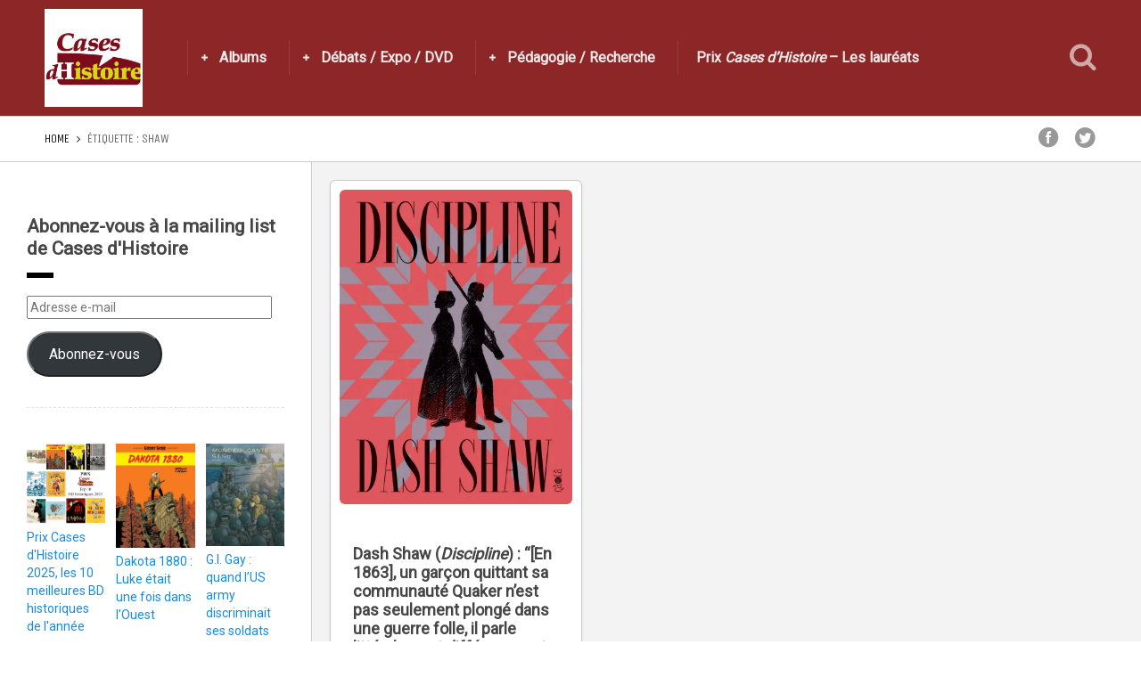

--- FILE ---
content_type: text/html; charset=UTF-8
request_url: https://casesdhistoire.com/tag/shaw/
body_size: 19028
content:
<!DOCTYPE html>
<html lang="fr-FR">
<head>
  <meta charset="UTF-8">
  <meta name="viewport" content="width=device-width, initial-scale=1">
  <meta http-equiv="X-UA-Compatible" content="IE=edge">
  <link rel="profile" href="http://gmpg.org/xfn/11">
  <link rel="pingback" href="https://casesdhistoire.com/xmlrpc.php">
      <link rel="icon" href="https://i0.wp.com/casesdhistoire.com/wp-content/uploads/2015/04/cropped-logocarr%C3%A9.jpg?fit=32%2C32&#038;ssl=1" sizes="32x32" />
<link rel="icon" href="https://i0.wp.com/casesdhistoire.com/wp-content/uploads/2015/04/cropped-logocarr%C3%A9.jpg?fit=192%2C192&#038;ssl=1" sizes="192x192" />
<link rel="apple-touch-icon" href="https://i0.wp.com/casesdhistoire.com/wp-content/uploads/2015/04/cropped-logocarr%C3%A9.jpg?fit=180%2C180&#038;ssl=1" />
<meta name="msapplication-TileImage" content="https://i0.wp.com/casesdhistoire.com/wp-content/uploads/2015/04/cropped-logocarr%C3%A9.jpg?fit=270%2C270&#038;ssl=1" />
    <meta name='robots' content='index, follow, max-image-preview:large, max-snippet:-1, max-video-preview:-1' />
<script>window._wca = window._wca || [];</script>

	<!-- This site is optimized with the Yoast SEO plugin v26.5 - https://yoast.com/wordpress/plugins/seo/ -->
	<title>Archives des Shaw - Cases d&#039;Histoire</title>
	<link rel="canonical" href="https://casesdhistoire.com/tag/shaw/" />
	<meta property="og:locale" content="fr_FR" />
	<meta property="og:type" content="article" />
	<meta property="og:title" content="Archives des Shaw - Cases d&#039;Histoire" />
	<meta property="og:url" content="https://casesdhistoire.com/tag/shaw/" />
	<meta property="og:site_name" content="Cases d&#039;Histoire" />
	<meta name="twitter:card" content="summary_large_image" />
	<script type="application/ld+json" class="yoast-schema-graph">{"@context":"https://schema.org","@graph":[{"@type":"CollectionPage","@id":"https://casesdhistoire.com/tag/shaw/","url":"https://casesdhistoire.com/tag/shaw/","name":"Archives des Shaw - Cases d&#039;Histoire","isPartOf":{"@id":"https://casesdhistoire.com/#website"},"primaryImageOfPage":{"@id":"https://casesdhistoire.com/tag/shaw/#primaryimage"},"image":{"@id":"https://casesdhistoire.com/tag/shaw/#primaryimage"},"thumbnailUrl":"https://i0.wp.com/casesdhistoire.com/wp-content/uploads/2022/12/Disciplinecouv.jpg?fit=1092%2C1476&ssl=1","breadcrumb":{"@id":"https://casesdhistoire.com/tag/shaw/#breadcrumb"},"inLanguage":"fr-FR"},{"@type":"ImageObject","inLanguage":"fr-FR","@id":"https://casesdhistoire.com/tag/shaw/#primaryimage","url":"https://i0.wp.com/casesdhistoire.com/wp-content/uploads/2022/12/Disciplinecouv.jpg?fit=1092%2C1476&ssl=1","contentUrl":"https://i0.wp.com/casesdhistoire.com/wp-content/uploads/2022/12/Disciplinecouv.jpg?fit=1092%2C1476&ssl=1","width":1092,"height":1476},{"@type":"BreadcrumbList","@id":"https://casesdhistoire.com/tag/shaw/#breadcrumb","itemListElement":[{"@type":"ListItem","position":1,"name":"Accueil","item":"https://casesdhistoire.com/"},{"@type":"ListItem","position":2,"name":"Shaw"}]},{"@type":"WebSite","@id":"https://casesdhistoire.com/#website","url":"https://casesdhistoire.com/","name":"Cases d&#039;Histoire","description":"Toute l&#039;Histoire en bande dessinée","potentialAction":[{"@type":"SearchAction","target":{"@type":"EntryPoint","urlTemplate":"https://casesdhistoire.com/?s={search_term_string}"},"query-input":{"@type":"PropertyValueSpecification","valueRequired":true,"valueName":"search_term_string"}}],"inLanguage":"fr-FR"}]}</script>
	<!-- / Yoast SEO plugin. -->


<link rel='dns-prefetch' href='//stats.wp.com' />
<link rel='dns-prefetch' href='//secure.gravatar.com' />
<link rel='dns-prefetch' href='//fonts.googleapis.com' />
<link rel='preconnect' href='//i0.wp.com' />
<link rel='preconnect' href='//c0.wp.com' />
<link rel="alternate" type="application/rss+xml" title="Cases d&#039;Histoire &raquo; Flux" href="https://casesdhistoire.com/feed/" />
<link rel="alternate" type="application/rss+xml" title="Cases d&#039;Histoire &raquo; Flux des commentaires" href="https://casesdhistoire.com/comments/feed/" />
<link rel="alternate" type="application/rss+xml" title="Cases d&#039;Histoire &raquo; Flux de l’étiquette Shaw" href="https://casesdhistoire.com/tag/shaw/feed/" />
		<!-- This site uses the Google Analytics by MonsterInsights plugin v9.11.1 - Using Analytics tracking - https://www.monsterinsights.com/ -->
							<script src="//www.googletagmanager.com/gtag/js?id=G-YK6E85F65C"  data-cfasync="false" data-wpfc-render="false" type="text/javascript" async></script>
			<script data-cfasync="false" data-wpfc-render="false" type="text/javascript">
				var mi_version = '9.11.1';
				var mi_track_user = true;
				var mi_no_track_reason = '';
								var MonsterInsightsDefaultLocations = {"page_location":"https:\/\/casesdhistoire.com\/tag\/shaw\/"};
								if ( typeof MonsterInsightsPrivacyGuardFilter === 'function' ) {
					var MonsterInsightsLocations = (typeof MonsterInsightsExcludeQuery === 'object') ? MonsterInsightsPrivacyGuardFilter( MonsterInsightsExcludeQuery ) : MonsterInsightsPrivacyGuardFilter( MonsterInsightsDefaultLocations );
				} else {
					var MonsterInsightsLocations = (typeof MonsterInsightsExcludeQuery === 'object') ? MonsterInsightsExcludeQuery : MonsterInsightsDefaultLocations;
				}

								var disableStrs = [
										'ga-disable-G-YK6E85F65C',
									];

				/* Function to detect opted out users */
				function __gtagTrackerIsOptedOut() {
					for (var index = 0; index < disableStrs.length; index++) {
						if (document.cookie.indexOf(disableStrs[index] + '=true') > -1) {
							return true;
						}
					}

					return false;
				}

				/* Disable tracking if the opt-out cookie exists. */
				if (__gtagTrackerIsOptedOut()) {
					for (var index = 0; index < disableStrs.length; index++) {
						window[disableStrs[index]] = true;
					}
				}

				/* Opt-out function */
				function __gtagTrackerOptout() {
					for (var index = 0; index < disableStrs.length; index++) {
						document.cookie = disableStrs[index] + '=true; expires=Thu, 31 Dec 2099 23:59:59 UTC; path=/';
						window[disableStrs[index]] = true;
					}
				}

				if ('undefined' === typeof gaOptout) {
					function gaOptout() {
						__gtagTrackerOptout();
					}
				}
								window.dataLayer = window.dataLayer || [];

				window.MonsterInsightsDualTracker = {
					helpers: {},
					trackers: {},
				};
				if (mi_track_user) {
					function __gtagDataLayer() {
						dataLayer.push(arguments);
					}

					function __gtagTracker(type, name, parameters) {
						if (!parameters) {
							parameters = {};
						}

						if (parameters.send_to) {
							__gtagDataLayer.apply(null, arguments);
							return;
						}

						if (type === 'event') {
														parameters.send_to = monsterinsights_frontend.v4_id;
							var hookName = name;
							if (typeof parameters['event_category'] !== 'undefined') {
								hookName = parameters['event_category'] + ':' + name;
							}

							if (typeof MonsterInsightsDualTracker.trackers[hookName] !== 'undefined') {
								MonsterInsightsDualTracker.trackers[hookName](parameters);
							} else {
								__gtagDataLayer('event', name, parameters);
							}
							
						} else {
							__gtagDataLayer.apply(null, arguments);
						}
					}

					__gtagTracker('js', new Date());
					__gtagTracker('set', {
						'developer_id.dZGIzZG': true,
											});
					if ( MonsterInsightsLocations.page_location ) {
						__gtagTracker('set', MonsterInsightsLocations);
					}
										__gtagTracker('config', 'G-YK6E85F65C', {"forceSSL":"true","link_attribution":"true"} );
										window.gtag = __gtagTracker;										(function () {
						/* https://developers.google.com/analytics/devguides/collection/analyticsjs/ */
						/* ga and __gaTracker compatibility shim. */
						var noopfn = function () {
							return null;
						};
						var newtracker = function () {
							return new Tracker();
						};
						var Tracker = function () {
							return null;
						};
						var p = Tracker.prototype;
						p.get = noopfn;
						p.set = noopfn;
						p.send = function () {
							var args = Array.prototype.slice.call(arguments);
							args.unshift('send');
							__gaTracker.apply(null, args);
						};
						var __gaTracker = function () {
							var len = arguments.length;
							if (len === 0) {
								return;
							}
							var f = arguments[len - 1];
							if (typeof f !== 'object' || f === null || typeof f.hitCallback !== 'function') {
								if ('send' === arguments[0]) {
									var hitConverted, hitObject = false, action;
									if ('event' === arguments[1]) {
										if ('undefined' !== typeof arguments[3]) {
											hitObject = {
												'eventAction': arguments[3],
												'eventCategory': arguments[2],
												'eventLabel': arguments[4],
												'value': arguments[5] ? arguments[5] : 1,
											}
										}
									}
									if ('pageview' === arguments[1]) {
										if ('undefined' !== typeof arguments[2]) {
											hitObject = {
												'eventAction': 'page_view',
												'page_path': arguments[2],
											}
										}
									}
									if (typeof arguments[2] === 'object') {
										hitObject = arguments[2];
									}
									if (typeof arguments[5] === 'object') {
										Object.assign(hitObject, arguments[5]);
									}
									if ('undefined' !== typeof arguments[1].hitType) {
										hitObject = arguments[1];
										if ('pageview' === hitObject.hitType) {
											hitObject.eventAction = 'page_view';
										}
									}
									if (hitObject) {
										action = 'timing' === arguments[1].hitType ? 'timing_complete' : hitObject.eventAction;
										hitConverted = mapArgs(hitObject);
										__gtagTracker('event', action, hitConverted);
									}
								}
								return;
							}

							function mapArgs(args) {
								var arg, hit = {};
								var gaMap = {
									'eventCategory': 'event_category',
									'eventAction': 'event_action',
									'eventLabel': 'event_label',
									'eventValue': 'event_value',
									'nonInteraction': 'non_interaction',
									'timingCategory': 'event_category',
									'timingVar': 'name',
									'timingValue': 'value',
									'timingLabel': 'event_label',
									'page': 'page_path',
									'location': 'page_location',
									'title': 'page_title',
									'referrer' : 'page_referrer',
								};
								for (arg in args) {
																		if (!(!args.hasOwnProperty(arg) || !gaMap.hasOwnProperty(arg))) {
										hit[gaMap[arg]] = args[arg];
									} else {
										hit[arg] = args[arg];
									}
								}
								return hit;
							}

							try {
								f.hitCallback();
							} catch (ex) {
							}
						};
						__gaTracker.create = newtracker;
						__gaTracker.getByName = newtracker;
						__gaTracker.getAll = function () {
							return [];
						};
						__gaTracker.remove = noopfn;
						__gaTracker.loaded = true;
						window['__gaTracker'] = __gaTracker;
					})();
									} else {
										console.log("");
					(function () {
						function __gtagTracker() {
							return null;
						}

						window['__gtagTracker'] = __gtagTracker;
						window['gtag'] = __gtagTracker;
					})();
									}
			</script>
							<!-- / Google Analytics by MonsterInsights -->
		<style id='wp-img-auto-sizes-contain-inline-css' type='text/css'>
img:is([sizes=auto i],[sizes^="auto," i]){contain-intrinsic-size:3000px 1500px}
/*# sourceURL=wp-img-auto-sizes-contain-inline-css */
</style>
<style id='wp-emoji-styles-inline-css' type='text/css'>

	img.wp-smiley, img.emoji {
		display: inline !important;
		border: none !important;
		box-shadow: none !important;
		height: 1em !important;
		width: 1em !important;
		margin: 0 0.07em !important;
		vertical-align: -0.1em !important;
		background: none !important;
		padding: 0 !important;
	}
/*# sourceURL=wp-emoji-styles-inline-css */
</style>
<link rel='stylesheet' id='wp-block-library-css' href='https://c0.wp.com/c/6.9/wp-includes/css/dist/block-library/style.min.css' type='text/css' media='all' />
<style id='global-styles-inline-css' type='text/css'>
:root{--wp--preset--aspect-ratio--square: 1;--wp--preset--aspect-ratio--4-3: 4/3;--wp--preset--aspect-ratio--3-4: 3/4;--wp--preset--aspect-ratio--3-2: 3/2;--wp--preset--aspect-ratio--2-3: 2/3;--wp--preset--aspect-ratio--16-9: 16/9;--wp--preset--aspect-ratio--9-16: 9/16;--wp--preset--color--black: #000000;--wp--preset--color--cyan-bluish-gray: #abb8c3;--wp--preset--color--white: #ffffff;--wp--preset--color--pale-pink: #f78da7;--wp--preset--color--vivid-red: #cf2e2e;--wp--preset--color--luminous-vivid-orange: #ff6900;--wp--preset--color--luminous-vivid-amber: #fcb900;--wp--preset--color--light-green-cyan: #7bdcb5;--wp--preset--color--vivid-green-cyan: #00d084;--wp--preset--color--pale-cyan-blue: #8ed1fc;--wp--preset--color--vivid-cyan-blue: #0693e3;--wp--preset--color--vivid-purple: #9b51e0;--wp--preset--gradient--vivid-cyan-blue-to-vivid-purple: linear-gradient(135deg,rgb(6,147,227) 0%,rgb(155,81,224) 100%);--wp--preset--gradient--light-green-cyan-to-vivid-green-cyan: linear-gradient(135deg,rgb(122,220,180) 0%,rgb(0,208,130) 100%);--wp--preset--gradient--luminous-vivid-amber-to-luminous-vivid-orange: linear-gradient(135deg,rgb(252,185,0) 0%,rgb(255,105,0) 100%);--wp--preset--gradient--luminous-vivid-orange-to-vivid-red: linear-gradient(135deg,rgb(255,105,0) 0%,rgb(207,46,46) 100%);--wp--preset--gradient--very-light-gray-to-cyan-bluish-gray: linear-gradient(135deg,rgb(238,238,238) 0%,rgb(169,184,195) 100%);--wp--preset--gradient--cool-to-warm-spectrum: linear-gradient(135deg,rgb(74,234,220) 0%,rgb(151,120,209) 20%,rgb(207,42,186) 40%,rgb(238,44,130) 60%,rgb(251,105,98) 80%,rgb(254,248,76) 100%);--wp--preset--gradient--blush-light-purple: linear-gradient(135deg,rgb(255,206,236) 0%,rgb(152,150,240) 100%);--wp--preset--gradient--blush-bordeaux: linear-gradient(135deg,rgb(254,205,165) 0%,rgb(254,45,45) 50%,rgb(107,0,62) 100%);--wp--preset--gradient--luminous-dusk: linear-gradient(135deg,rgb(255,203,112) 0%,rgb(199,81,192) 50%,rgb(65,88,208) 100%);--wp--preset--gradient--pale-ocean: linear-gradient(135deg,rgb(255,245,203) 0%,rgb(182,227,212) 50%,rgb(51,167,181) 100%);--wp--preset--gradient--electric-grass: linear-gradient(135deg,rgb(202,248,128) 0%,rgb(113,206,126) 100%);--wp--preset--gradient--midnight: linear-gradient(135deg,rgb(2,3,129) 0%,rgb(40,116,252) 100%);--wp--preset--font-size--small: 13px;--wp--preset--font-size--medium: 20px;--wp--preset--font-size--large: 36px;--wp--preset--font-size--x-large: 42px;--wp--preset--font-family--inter: "Inter", sans-serif;--wp--preset--font-family--cardo: Cardo;--wp--preset--spacing--20: 0.44rem;--wp--preset--spacing--30: 0.67rem;--wp--preset--spacing--40: 1rem;--wp--preset--spacing--50: 1.5rem;--wp--preset--spacing--60: 2.25rem;--wp--preset--spacing--70: 3.38rem;--wp--preset--spacing--80: 5.06rem;--wp--preset--shadow--natural: 6px 6px 9px rgba(0, 0, 0, 0.2);--wp--preset--shadow--deep: 12px 12px 50px rgba(0, 0, 0, 0.4);--wp--preset--shadow--sharp: 6px 6px 0px rgba(0, 0, 0, 0.2);--wp--preset--shadow--outlined: 6px 6px 0px -3px rgb(255, 255, 255), 6px 6px rgb(0, 0, 0);--wp--preset--shadow--crisp: 6px 6px 0px rgb(0, 0, 0);}:where(.is-layout-flex){gap: 0.5em;}:where(.is-layout-grid){gap: 0.5em;}body .is-layout-flex{display: flex;}.is-layout-flex{flex-wrap: wrap;align-items: center;}.is-layout-flex > :is(*, div){margin: 0;}body .is-layout-grid{display: grid;}.is-layout-grid > :is(*, div){margin: 0;}:where(.wp-block-columns.is-layout-flex){gap: 2em;}:where(.wp-block-columns.is-layout-grid){gap: 2em;}:where(.wp-block-post-template.is-layout-flex){gap: 1.25em;}:where(.wp-block-post-template.is-layout-grid){gap: 1.25em;}.has-black-color{color: var(--wp--preset--color--black) !important;}.has-cyan-bluish-gray-color{color: var(--wp--preset--color--cyan-bluish-gray) !important;}.has-white-color{color: var(--wp--preset--color--white) !important;}.has-pale-pink-color{color: var(--wp--preset--color--pale-pink) !important;}.has-vivid-red-color{color: var(--wp--preset--color--vivid-red) !important;}.has-luminous-vivid-orange-color{color: var(--wp--preset--color--luminous-vivid-orange) !important;}.has-luminous-vivid-amber-color{color: var(--wp--preset--color--luminous-vivid-amber) !important;}.has-light-green-cyan-color{color: var(--wp--preset--color--light-green-cyan) !important;}.has-vivid-green-cyan-color{color: var(--wp--preset--color--vivid-green-cyan) !important;}.has-pale-cyan-blue-color{color: var(--wp--preset--color--pale-cyan-blue) !important;}.has-vivid-cyan-blue-color{color: var(--wp--preset--color--vivid-cyan-blue) !important;}.has-vivid-purple-color{color: var(--wp--preset--color--vivid-purple) !important;}.has-black-background-color{background-color: var(--wp--preset--color--black) !important;}.has-cyan-bluish-gray-background-color{background-color: var(--wp--preset--color--cyan-bluish-gray) !important;}.has-white-background-color{background-color: var(--wp--preset--color--white) !important;}.has-pale-pink-background-color{background-color: var(--wp--preset--color--pale-pink) !important;}.has-vivid-red-background-color{background-color: var(--wp--preset--color--vivid-red) !important;}.has-luminous-vivid-orange-background-color{background-color: var(--wp--preset--color--luminous-vivid-orange) !important;}.has-luminous-vivid-amber-background-color{background-color: var(--wp--preset--color--luminous-vivid-amber) !important;}.has-light-green-cyan-background-color{background-color: var(--wp--preset--color--light-green-cyan) !important;}.has-vivid-green-cyan-background-color{background-color: var(--wp--preset--color--vivid-green-cyan) !important;}.has-pale-cyan-blue-background-color{background-color: var(--wp--preset--color--pale-cyan-blue) !important;}.has-vivid-cyan-blue-background-color{background-color: var(--wp--preset--color--vivid-cyan-blue) !important;}.has-vivid-purple-background-color{background-color: var(--wp--preset--color--vivid-purple) !important;}.has-black-border-color{border-color: var(--wp--preset--color--black) !important;}.has-cyan-bluish-gray-border-color{border-color: var(--wp--preset--color--cyan-bluish-gray) !important;}.has-white-border-color{border-color: var(--wp--preset--color--white) !important;}.has-pale-pink-border-color{border-color: var(--wp--preset--color--pale-pink) !important;}.has-vivid-red-border-color{border-color: var(--wp--preset--color--vivid-red) !important;}.has-luminous-vivid-orange-border-color{border-color: var(--wp--preset--color--luminous-vivid-orange) !important;}.has-luminous-vivid-amber-border-color{border-color: var(--wp--preset--color--luminous-vivid-amber) !important;}.has-light-green-cyan-border-color{border-color: var(--wp--preset--color--light-green-cyan) !important;}.has-vivid-green-cyan-border-color{border-color: var(--wp--preset--color--vivid-green-cyan) !important;}.has-pale-cyan-blue-border-color{border-color: var(--wp--preset--color--pale-cyan-blue) !important;}.has-vivid-cyan-blue-border-color{border-color: var(--wp--preset--color--vivid-cyan-blue) !important;}.has-vivid-purple-border-color{border-color: var(--wp--preset--color--vivid-purple) !important;}.has-vivid-cyan-blue-to-vivid-purple-gradient-background{background: var(--wp--preset--gradient--vivid-cyan-blue-to-vivid-purple) !important;}.has-light-green-cyan-to-vivid-green-cyan-gradient-background{background: var(--wp--preset--gradient--light-green-cyan-to-vivid-green-cyan) !important;}.has-luminous-vivid-amber-to-luminous-vivid-orange-gradient-background{background: var(--wp--preset--gradient--luminous-vivid-amber-to-luminous-vivid-orange) !important;}.has-luminous-vivid-orange-to-vivid-red-gradient-background{background: var(--wp--preset--gradient--luminous-vivid-orange-to-vivid-red) !important;}.has-very-light-gray-to-cyan-bluish-gray-gradient-background{background: var(--wp--preset--gradient--very-light-gray-to-cyan-bluish-gray) !important;}.has-cool-to-warm-spectrum-gradient-background{background: var(--wp--preset--gradient--cool-to-warm-spectrum) !important;}.has-blush-light-purple-gradient-background{background: var(--wp--preset--gradient--blush-light-purple) !important;}.has-blush-bordeaux-gradient-background{background: var(--wp--preset--gradient--blush-bordeaux) !important;}.has-luminous-dusk-gradient-background{background: var(--wp--preset--gradient--luminous-dusk) !important;}.has-pale-ocean-gradient-background{background: var(--wp--preset--gradient--pale-ocean) !important;}.has-electric-grass-gradient-background{background: var(--wp--preset--gradient--electric-grass) !important;}.has-midnight-gradient-background{background: var(--wp--preset--gradient--midnight) !important;}.has-small-font-size{font-size: var(--wp--preset--font-size--small) !important;}.has-medium-font-size{font-size: var(--wp--preset--font-size--medium) !important;}.has-large-font-size{font-size: var(--wp--preset--font-size--large) !important;}.has-x-large-font-size{font-size: var(--wp--preset--font-size--x-large) !important;}
/*# sourceURL=global-styles-inline-css */
</style>

<style id='classic-theme-styles-inline-css' type='text/css'>
/*! This file is auto-generated */
.wp-block-button__link{color:#fff;background-color:#32373c;border-radius:9999px;box-shadow:none;text-decoration:none;padding:calc(.667em + 2px) calc(1.333em + 2px);font-size:1.125em}.wp-block-file__button{background:#32373c;color:#fff;text-decoration:none}
/*# sourceURL=/wp-includes/css/classic-themes.min.css */
</style>
<link rel='stylesheet' id='contact-form-7-css' href='https://casesdhistoire.com/wp-content/plugins/contact-form-7/includes/css/styles.css?ver=6.1.4' type='text/css' media='all' />
<style id='woocommerce-inline-inline-css' type='text/css'>
.woocommerce form .form-row .required { visibility: visible; }
/*# sourceURL=woocommerce-inline-inline-css */
</style>
<link rel='stylesheet' id='ppress-frontend-css' href='https://casesdhistoire.com/wp-content/plugins/wp-user-avatar/assets/css/frontend.min.css?ver=4.16.8' type='text/css' media='all' />
<link rel='stylesheet' id='ppress-flatpickr-css' href='https://casesdhistoire.com/wp-content/plugins/wp-user-avatar/assets/flatpickr/flatpickr.min.css?ver=4.16.8' type='text/css' media='all' />
<link rel='stylesheet' id='ppress-select2-css' href='https://casesdhistoire.com/wp-content/plugins/wp-user-avatar/assets/select2/select2.min.css?ver=6.9' type='text/css' media='all' />
<link rel='stylesheet' id='jetpack-instant-search-css' href='https://casesdhistoire.com/wp-content/plugins/jetpack/jetpack_vendor/automattic/jetpack-search/build/instant-search/jp-search.chunk-main-payload.css?minify=false&#038;ver=62e24c826fcd11ccbe81' type='text/css' media='all' />
<link rel='stylesheet' id='brands-styles-css' href='https://c0.wp.com/p/woocommerce/10.3.7/assets/css/brands.css' type='text/css' media='all' />
<link rel='stylesheet' id='osetin-google-font-css' href='//fonts.googleapis.com/css?family=Open+Sans%3A300%2C700%7CUnica+One%7CRoboto&#038;ver=2.1' type='text/css' media='all' />
<link rel='stylesheet' id='perfect-scrollbar-css' href='https://casesdhistoire.com/wp-content/themes/sun-by-osetin/assets/css/perfect-scrollbar.min.css?ver=2.1' type='text/css' media='all' />
<link rel='stylesheet' id='owl-carousel-css' href='https://casesdhistoire.com/wp-content/themes/sun-by-osetin/assets/css/owl.carousel.css?ver=6.9' type='text/css' media='all' />
<link rel='stylesheet' id='freezeframe-css' href='https://casesdhistoire.com/wp-content/themes/sun-by-osetin/assets/css/freezeframe_styles.min.css?ver=6.9' type='text/css' media='all' />
<link rel='stylesheet' id='gifplayer-css' href='https://casesdhistoire.com/wp-content/themes/sun-by-osetin/assets/css/gifplayer.css?ver=6.9' type='text/css' media='all' />
<link rel='stylesheet' id='osetin-main-css' href='https://casesdhistoire.com/wp-content/uploads/wp-less-cache/osetin-main.css?ver=1768588657' type='text/css' media='all' />
<link rel='stylesheet' id='osetin-style-css' href='https://casesdhistoire.com/wp-content/themes/sun-by-osetin/style.css?ver=6.9' type='text/css' media='all' />
<link rel='stylesheet' id='osetin-editor-style-css' href='https://casesdhistoire.com/wp-content/themes/sun-by-osetin/editor-style.css?ver=2.1' type='text/css' media='all' />
<link rel='stylesheet' id='jetpack-subscriptions-css' href='https://c0.wp.com/p/jetpack/15.4/_inc/build/subscriptions/subscriptions.min.css' type='text/css' media='all' />
<link rel='stylesheet' id='wp-pagenavi-css' href='https://casesdhistoire.com/wp-content/plugins/wp-pagenavi/pagenavi-css.css?ver=2.70' type='text/css' media='all' />
<link rel='stylesheet' id='wp_review-style-css' href='https://casesdhistoire.com/wp-content/plugins/wp-review/public/css/wp-review.css?ver=5.3.5' type='text/css' media='all' />
<link rel='stylesheet' id='sharedaddy-css' href='https://c0.wp.com/p/jetpack/15.4/modules/sharedaddy/sharing.css' type='text/css' media='all' />
<link rel='stylesheet' id='social-logos-css' href='https://c0.wp.com/p/jetpack/15.4/_inc/social-logos/social-logos.min.css' type='text/css' media='all' />
<script type="text/javascript" src="https://casesdhistoire.com/wp-content/plugins/google-analytics-for-wordpress/assets/js/frontend-gtag.min.js?ver=9.11.1" id="monsterinsights-frontend-script-js" async="async" data-wp-strategy="async"></script>
<script data-cfasync="false" data-wpfc-render="false" type="text/javascript" id='monsterinsights-frontend-script-js-extra'>/* <![CDATA[ */
var monsterinsights_frontend = {"js_events_tracking":"true","download_extensions":"doc,pdf,ppt,zip,xls,docx,pptx,xlsx","inbound_paths":"[{\"path\":\"\\\/go\\\/\",\"label\":\"affiliate\"},{\"path\":\"\\\/recommend\\\/\",\"label\":\"affiliate\"}]","home_url":"https:\/\/casesdhistoire.com","hash_tracking":"false","v4_id":"G-YK6E85F65C"};/* ]]> */
</script>
<script type="text/javascript" src="https://c0.wp.com/c/6.9/wp-includes/js/jquery/jquery.min.js" id="jquery-core-js"></script>
<script type="text/javascript" src="https://c0.wp.com/c/6.9/wp-includes/js/jquery/jquery-migrate.min.js" id="jquery-migrate-js"></script>
<script type="text/javascript" id="3d-flip-book-client-locale-loader-js-extra">
/* <![CDATA[ */
var FB3D_CLIENT_LOCALE = {"ajaxurl":"https://casesdhistoire.com/wp-admin/admin-ajax.php","dictionary":{"Table of contents":"Table of contents","Close":"Close","Bookmarks":"Bookmarks","Thumbnails":"Thumbnails","Search":"Search","Share":"Share","Facebook":"Facebook","Twitter":"Twitter","Email":"Email","Play":"Play","Previous page":"Previous page","Next page":"Next page","Zoom in":"Zoom in","Zoom out":"Zoom out","Fit view":"Fit view","Auto play":"Auto play","Full screen":"Full screen","More":"More","Smart pan":"Smart pan","Single page":"Single page","Sounds":"Sounds","Stats":"Stats","Print":"Print","Download":"Download","Goto first page":"Goto first page","Goto last page":"Goto last page"},"images":"https://casesdhistoire.com/wp-content/plugins/interactive-3d-flipbook-powered-physics-engine/assets/images/","jsData":{"urls":[],"posts":{"ids_mis":[],"ids":[]},"pages":[],"firstPages":[],"bookCtrlProps":[],"bookTemplates":[]},"key":"3d-flip-book","pdfJS":{"pdfJsLib":"https://casesdhistoire.com/wp-content/plugins/interactive-3d-flipbook-powered-physics-engine/assets/js/pdf.min.js?ver=4.3.136","pdfJsWorker":"https://casesdhistoire.com/wp-content/plugins/interactive-3d-flipbook-powered-physics-engine/assets/js/pdf.worker.js?ver=4.3.136","stablePdfJsLib":"https://casesdhistoire.com/wp-content/plugins/interactive-3d-flipbook-powered-physics-engine/assets/js/stable/pdf.min.js?ver=2.5.207","stablePdfJsWorker":"https://casesdhistoire.com/wp-content/plugins/interactive-3d-flipbook-powered-physics-engine/assets/js/stable/pdf.worker.js?ver=2.5.207","pdfJsCMapUrl":"https://casesdhistoire.com/wp-content/plugins/interactive-3d-flipbook-powered-physics-engine/assets/cmaps/"},"cacheurl":"https://casesdhistoire.com/wp-content/uploads/3d-flip-book/cache/","pluginsurl":"https://casesdhistoire.com/wp-content/plugins/","pluginurl":"https://casesdhistoire.com/wp-content/plugins/interactive-3d-flipbook-powered-physics-engine/","thumbnailSize":{"width":"150","height":"150"},"version":"1.16.17"};
//# sourceURL=3d-flip-book-client-locale-loader-js-extra
/* ]]> */
</script>
<script type="text/javascript" src="https://casesdhistoire.com/wp-content/plugins/interactive-3d-flipbook-powered-physics-engine/assets/js/client-locale-loader.js?ver=1.16.17" id="3d-flip-book-client-locale-loader-js" async="async" data-wp-strategy="async"></script>
<script type="text/javascript" src="https://casesdhistoire.com/wp-content/plugins/wonderplugin-video-embed/engine/wonderpluginvideoembed.js?ver=2.4" id="wonderplugin-videoembed-script-js"></script>
<script type="text/javascript" src="https://casesdhistoire.com/wp-content/plugins/wp-user-avatar/assets/flatpickr/flatpickr.min.js?ver=4.16.8" id="ppress-flatpickr-js"></script>
<script type="text/javascript" src="https://casesdhistoire.com/wp-content/plugins/wp-user-avatar/assets/select2/select2.min.js?ver=4.16.8" id="ppress-select2-js"></script>
<script type="text/javascript" id="WCPAY_ASSETS-js-extra">
/* <![CDATA[ */
var wcpayAssets = {"url":"https://casesdhistoire.com/wp-content/plugins/woocommerce-payments/dist/"};
//# sourceURL=WCPAY_ASSETS-js-extra
/* ]]> */
</script>
<script type="text/javascript" src="https://stats.wp.com/s-202603.js" id="woocommerce-analytics-js" defer="defer" data-wp-strategy="defer"></script>
<link rel="https://api.w.org/" href="https://casesdhistoire.com/wp-json/" /><link rel="alternate" title="JSON" type="application/json" href="https://casesdhistoire.com/wp-json/wp/v2/tags/1641" /><link rel="EditURI" type="application/rsd+xml" title="RSD" href="https://casesdhistoire.com/xmlrpc.php?rsd" />
<meta name="generator" content="WordPress 6.9" />
<meta name="generator" content="WooCommerce 10.3.7" />
<meta name="generator" content="Redux 4.5.9" /><script async src="https://pagead2.googlesyndication.com/pagead/js/adsbygoogle.js?client=ca-pub-3808020484285585" crossorigin="anonymous"></script>	<style>img#wpstats{display:none}</style>
		<script type="text/javascript">var ajaxurl = "https://casesdhistoire.com/wp-admin/admin-ajax.php"</script><meta property="og:url"           content="https://casesdhistoire.com/dash-shaw-discipline-en-1863-un-garcon-quittant-sa-communaute-quaker-nest-pas-seulement-plonge-dans-une-guerre-folle-il-parle-litteralement-differemment-des-gens-qui-lentourent/" /><meta property="og:type"          content="website" /><meta property="og:title"         content="Dash Shaw (&lt;em&gt;Discipline&lt;/em&gt;) : &#8220;[En 1863], un garçon quittant sa communauté Quaker n&#8217;est pas seulement plongé dans une guerre folle, il parle littéralement différemment des gens qui l&#8217;entourent.&#8221;" /><meta property="og:description"   content="Toute l&#039;Histoire en bande dessinée" />	<noscript><style>.woocommerce-product-gallery{ opacity: 1 !important; }</style></noscript>
	<style class='wp-fonts-local' type='text/css'>
@font-face{font-family:Inter;font-style:normal;font-weight:300 900;font-display:fallback;src:url('https://casesdhistoire.com/wp-content/plugins/woocommerce/assets/fonts/Inter-VariableFont_slnt,wght.woff2') format('woff2');font-stretch:normal;}
@font-face{font-family:Cardo;font-style:normal;font-weight:400;font-display:fallback;src:url('https://casesdhistoire.com/wp-content/plugins/woocommerce/assets/fonts/cardo_normal_400.woff2') format('woff2');}
</style>
<link rel="icon" href="https://i0.wp.com/casesdhistoire.com/wp-content/uploads/2015/04/cropped-logocarr%C3%A9.jpg?fit=32%2C32&#038;ssl=1" sizes="32x32" />
<link rel="icon" href="https://i0.wp.com/casesdhistoire.com/wp-content/uploads/2015/04/cropped-logocarr%C3%A9.jpg?fit=192%2C192&#038;ssl=1" sizes="192x192" />
<link rel="apple-touch-icon" href="https://i0.wp.com/casesdhistoire.com/wp-content/uploads/2015/04/cropped-logocarr%C3%A9.jpg?fit=180%2C180&#038;ssl=1" />
<meta name="msapplication-TileImage" content="https://i0.wp.com/casesdhistoire.com/wp-content/uploads/2015/04/cropped-logocarr%C3%A9.jpg?fit=270%2C270&#038;ssl=1" />
<link rel='stylesheet' id='wc-blocks-style-css' href='https://c0.wp.com/p/woocommerce/10.3.7/assets/client/blocks/wc-blocks.css' type='text/css' media='all' />
<style id='jetpack-block-top-posts-inline-css' type='text/css'>
.wp-block-jetpack-top-posts{margin-bottom:1.5em}.wp-block-jetpack-top-posts img{width:100%}.wp-block-jetpack-top-posts span{display:block;word-wrap:break-word}.wp-block-jetpack-top-posts.is-list-layout .jetpack-top-posts-item{margin-bottom:1.5em}.wp-block-jetpack-top-posts.is-grid-layout .jetpack-top-posts-wrapper{align-items:flex-start;display:grid;gap:16px 12px;grid:auto/repeat(6,1fr)}@media only screen and (max-width:600px){.wp-block-jetpack-top-posts.is-grid-layout .jetpack-top-posts-wrapper{display:block}.wp-block-jetpack-top-posts.is-grid-layout .jetpack-top-posts-wrapper .jetpack-top-posts-mock-thumbnail{display:none}.wp-block-jetpack-top-posts.is-grid-layout .jetpack-top-posts-wrapper .jetpack-top-posts-item{margin-bottom:1.5em}}.wp-block-jetpack-top-posts.is-grid-layout .jetpack-top-posts-mock-thumbnail{background-color:#f0f0f0;height:0;padding-bottom:75%;position:relative;width:100%}.wp-block-jetpack-top-posts.is-grid-layout .jetpack-top-posts-thumbnail{aspect-ratio:4/3;height:auto;max-width:100%;object-fit:cover}.wp-block-jetpack-top-posts.is-grid-layout .jetpack-top-posts-item{grid-column:span 2}.wp-block-jetpack-top-posts.is-grid-layout[data-item-count="2"] .jetpack-top-posts-item,.wp-block-jetpack-top-posts.is-grid-layout[data-item-count="4"] .jetpack-top-posts-item,.wp-block-jetpack-top-posts.is-grid-layout[data-item-count="5"] .jetpack-top-posts-item:nth-child(5n),.wp-block-jetpack-top-posts.is-grid-layout[data-item-count="5"] .jetpack-top-posts-item:nth-child(5n-1),.wp-block-jetpack-top-posts.is-grid-layout[data-item-count="7"] .jetpack-top-posts-item:nth-child(5n),.wp-block-jetpack-top-posts.is-grid-layout[data-item-count="7"] .jetpack-top-posts-item:nth-child(5n-1),.wp-block-jetpack-top-posts.is-grid-layout[data-item-count="7"] .jetpack-top-posts-item:nth-child(7n),.wp-block-jetpack-top-posts.is-grid-layout[data-item-count="7"] .jetpack-top-posts-item:nth-child(7n-1){grid-column:span 3}
/*# sourceURL=https://casesdhistoire.com/wp-content/plugins/jetpack/_inc/blocks/top-posts/view.css?minify=false */
</style>
</head>
<body class="archive tag tag-shaw tag-1641 wp-theme-sun-by-osetin theme-sun-by-osetin has-dashicons woocommerce-no-js jps-theme-sun-by-osetin page-content-fixed-width dropdown-menu-color-scheme-light respond-to-1150 respond-to-1600 respond-to-2000" style=" ">
  <div class="all-wrapper with-shadow with-animations" style="max-width:100%; ">

          <div class="fixed-header-w color-scheme-dark" style="background-color:#8d2727; ">
        <div class="os-container">
          <div class="fixed-header-i">
            <div class="fixed-logo-w" style="width: 210px;">
              <a href="https://casesdhistoire.com/" rel="home">
                <img src="https://casesdhistoire.com/wp-content/uploads/2015/03/logo3.jpg" alt="">
              </a>
            </div>

                      <div class="fixed-top-menu-w menu-activated-on-hover"><ul id="fixed-header-menu" class="menu"><li id="menu-item-75" class="menu-item menu-item-type-taxonomy menu-item-object-category menu-item-has-children menu-item-75"><a href="https://casesdhistoire.com/category/albums/">Albums</a>
<ul class="sub-menu">
	<li id="menu-item-2271" class="menu-item menu-item-type-taxonomy menu-item-object-category menu-item-2271"><a href="https://casesdhistoire.com/category/albums/antiquite/">Antiquité</a></li>
	<li id="menu-item-7125" class="menu-item menu-item-type-taxonomy menu-item-object-category menu-item-7125"><a href="https://casesdhistoire.com/category/albums/moyen-age/">Moyen Âge</a></li>
	<li id="menu-item-2273" class="menu-item menu-item-type-taxonomy menu-item-object-category menu-item-2273"><a href="https://casesdhistoire.com/category/albums/histoire-moderne/">Époque moderne</a></li>
	<li id="menu-item-2272" class="menu-item menu-item-type-taxonomy menu-item-object-category menu-item-2272"><a href="https://casesdhistoire.com/category/albums/epoque-contemporaine/premier-empire/">Premier Empire</a></li>
	<li id="menu-item-2277" class="menu-item menu-item-type-taxonomy menu-item-object-category menu-item-2277"><a href="https://casesdhistoire.com/category/albums/epoque-contemporaine/xixe-siecle/">XIXe siècle</a></li>
	<li id="menu-item-2278" class="menu-item menu-item-type-taxonomy menu-item-object-category menu-item-2278"><a href="https://casesdhistoire.com/category/albums/epoque-contemporaine/xxe-siecle/">XXe siècle</a></li>
	<li id="menu-item-2275" class="menu-item menu-item-type-taxonomy menu-item-object-category menu-item-2275"><a href="https://casesdhistoire.com/category/albums/epoque-contemporaine/premiere-guerre-mondiale/">Première Guerre mondiale</a></li>
	<li id="menu-item-2276" class="menu-item menu-item-type-taxonomy menu-item-object-category menu-item-2276"><a href="https://casesdhistoire.com/category/albums/epoque-contemporaine/seconde-guerre-mondiale/">Seconde Guerre mondiale</a></li>
</ul>
</li>
<li id="menu-item-163" class="menu-item menu-item-type-taxonomy menu-item-object-category menu-item-has-children menu-item-163"><a href="https://casesdhistoire.com/category/debats/">Débats / Expo / DVD</a>
<ul class="sub-menu">
	<li id="menu-item-3938" class="menu-item menu-item-type-taxonomy menu-item-object-category menu-item-3938"><a href="https://casesdhistoire.com/category/debats/conferences/">Conférences</a></li>
	<li id="menu-item-205" class="menu-item menu-item-type-taxonomy menu-item-object-category menu-item-205"><a href="https://casesdhistoire.com/category/debats/entretiens/">Entretiens</a></li>
	<li id="menu-item-211" class="menu-item menu-item-type-taxonomy menu-item-object-category menu-item-211"><a href="https://casesdhistoire.com/category/debats/expositions/">Expositions</a></li>
	<li id="menu-item-183" class="menu-item menu-item-type-taxonomy menu-item-object-category menu-item-183"><a href="https://casesdhistoire.com/category/debats/dvd/">DVD</a></li>
</ul>
</li>
<li id="menu-item-7717" class="menu-item menu-item-type-taxonomy menu-item-object-category menu-item-has-children menu-item-7717"><a href="https://casesdhistoire.com/category/pedagogie-recherche/">Pédagogie / Recherche</a>
<ul class="sub-menu">
	<li id="menu-item-4924" class="menu-item menu-item-type-taxonomy menu-item-object-category menu-item-4924"><a href="https://casesdhistoire.com/category/pedagogie-recherche/pedagogie/">Pédagogie</a></li>
	<li id="menu-item-2085" class="menu-item menu-item-type-taxonomy menu-item-object-category menu-item-2085"><a href="https://casesdhistoire.com/category/pedagogie-recherche/histoire-de-la-bd/">Recherche</a></li>
</ul>
</li>
<li id="menu-item-18981" class="menu-item menu-item-type-post_type menu-item-object-page menu-item-18981"><a href="https://casesdhistoire.com/prix-cases-dhistoire-les-laureats/">Prix <em>Cases d&#8217;Histoire</em> &#8211; Les lauréats</a></li>
</ul></div>                      <div class="fixed-search-trigger-w">
              <div class="search-trigger"><i class="os-icon os-icon-search2"></i></div>
            </div>
          </div>
        </div>
      </div>
        <div class="mobile-header-w">
      <div class="mobile-header-menu-w menu-activated-on-click color-scheme-dark" style="background-color:#8d2727; ">
                  <ul id="mobile-header-menu" class="menu"><li class="menu-item menu-item-type-taxonomy menu-item-object-category menu-item-has-children menu-item-75"><a href="https://casesdhistoire.com/category/albums/">Albums</a>
<ul class="sub-menu">
	<li class="menu-item menu-item-type-taxonomy menu-item-object-category menu-item-2271"><a href="https://casesdhistoire.com/category/albums/antiquite/">Antiquité</a></li>
	<li class="menu-item menu-item-type-taxonomy menu-item-object-category menu-item-7125"><a href="https://casesdhistoire.com/category/albums/moyen-age/">Moyen Âge</a></li>
	<li class="menu-item menu-item-type-taxonomy menu-item-object-category menu-item-2273"><a href="https://casesdhistoire.com/category/albums/histoire-moderne/">Époque moderne</a></li>
	<li class="menu-item menu-item-type-taxonomy menu-item-object-category menu-item-2272"><a href="https://casesdhistoire.com/category/albums/epoque-contemporaine/premier-empire/">Premier Empire</a></li>
	<li class="menu-item menu-item-type-taxonomy menu-item-object-category menu-item-2277"><a href="https://casesdhistoire.com/category/albums/epoque-contemporaine/xixe-siecle/">XIXe siècle</a></li>
	<li class="menu-item menu-item-type-taxonomy menu-item-object-category menu-item-2278"><a href="https://casesdhistoire.com/category/albums/epoque-contemporaine/xxe-siecle/">XXe siècle</a></li>
	<li class="menu-item menu-item-type-taxonomy menu-item-object-category menu-item-2275"><a href="https://casesdhistoire.com/category/albums/epoque-contemporaine/premiere-guerre-mondiale/">Première Guerre mondiale</a></li>
	<li class="menu-item menu-item-type-taxonomy menu-item-object-category menu-item-2276"><a href="https://casesdhistoire.com/category/albums/epoque-contemporaine/seconde-guerre-mondiale/">Seconde Guerre mondiale</a></li>
</ul>
</li>
<li class="menu-item menu-item-type-taxonomy menu-item-object-category menu-item-has-children menu-item-163"><a href="https://casesdhistoire.com/category/debats/">Débats / Expo / DVD</a>
<ul class="sub-menu">
	<li class="menu-item menu-item-type-taxonomy menu-item-object-category menu-item-3938"><a href="https://casesdhistoire.com/category/debats/conferences/">Conférences</a></li>
	<li class="menu-item menu-item-type-taxonomy menu-item-object-category menu-item-205"><a href="https://casesdhistoire.com/category/debats/entretiens/">Entretiens</a></li>
	<li class="menu-item menu-item-type-taxonomy menu-item-object-category menu-item-211"><a href="https://casesdhistoire.com/category/debats/expositions/">Expositions</a></li>
	<li class="menu-item menu-item-type-taxonomy menu-item-object-category menu-item-183"><a href="https://casesdhistoire.com/category/debats/dvd/">DVD</a></li>
</ul>
</li>
<li class="menu-item menu-item-type-taxonomy menu-item-object-category menu-item-has-children menu-item-7717"><a href="https://casesdhistoire.com/category/pedagogie-recherche/">Pédagogie / Recherche</a>
<ul class="sub-menu">
	<li class="menu-item menu-item-type-taxonomy menu-item-object-category menu-item-4924"><a href="https://casesdhistoire.com/category/pedagogie-recherche/pedagogie/">Pédagogie</a></li>
	<li class="menu-item menu-item-type-taxonomy menu-item-object-category menu-item-2085"><a href="https://casesdhistoire.com/category/pedagogie-recherche/histoire-de-la-bd/">Recherche</a></li>
</ul>
</li>
<li class="menu-item menu-item-type-post_type menu-item-object-page menu-item-18981"><a href="https://casesdhistoire.com/prix-cases-dhistoire-les-laureats/">Prix <em>Cases d&#8217;Histoire</em> &#8211; Les lauréats</a></li>
</ul>              </div>
      <div class="mobile-header color-scheme-dark " style="background-color:#8d2727; ; ">
        <div class="mobile-menu-toggler">
          <i class="os-icon os-icon-thin-hamburger"></i>
        </div>
        <div class="mobile-logo" style="width: 210px;">
          <a href="https://casesdhistoire.com/" rel="home"><img src="https://casesdhistoire.com/wp-content/uploads/2015/04/logocarré.jpg" alt=""></a>
        </div>
        <div class="mobile-menu-sidebar-toggler"><i class="os-icon os-icon-thin-grid"></i></div>        
      </div>
    </div>
    <div class="sidebar-close-btn"><i class="os-icon os-icon-thin-delete-circle"></i></div>
    <div class="all-fader"></div>
            <div class="menu-and-content-w main-menu-version-version_4">
      <div class="main-header-w main-header-version_4 color-scheme-dark " style="background-color:#8d2727;  ">


        
          <div class="main-header">
            <div class="logo" style="width: 210px;">
              <a href="https://casesdhistoire.com/" rel="home">
                <img src="https://casesdhistoire.com/wp-content/uploads/2015/04/logocarré.jpg" alt="">
              </a>
            </div>

                        <div class="top-menu menu-activated-on-hover"><ul id="header-menu" class="menu"><li class="menu-item menu-item-type-taxonomy menu-item-object-category menu-item-has-children menu-item-75"><a href="https://casesdhistoire.com/category/albums/">Albums</a>
<ul class="sub-menu">
	<li class="menu-item menu-item-type-taxonomy menu-item-object-category menu-item-2271"><a href="https://casesdhistoire.com/category/albums/antiquite/">Antiquité</a></li>
	<li class="menu-item menu-item-type-taxonomy menu-item-object-category menu-item-7125"><a href="https://casesdhistoire.com/category/albums/moyen-age/">Moyen Âge</a></li>
	<li class="menu-item menu-item-type-taxonomy menu-item-object-category menu-item-2273"><a href="https://casesdhistoire.com/category/albums/histoire-moderne/">Époque moderne</a></li>
	<li class="menu-item menu-item-type-taxonomy menu-item-object-category menu-item-2272"><a href="https://casesdhistoire.com/category/albums/epoque-contemporaine/premier-empire/">Premier Empire</a></li>
	<li class="menu-item menu-item-type-taxonomy menu-item-object-category menu-item-2277"><a href="https://casesdhistoire.com/category/albums/epoque-contemporaine/xixe-siecle/">XIXe siècle</a></li>
	<li class="menu-item menu-item-type-taxonomy menu-item-object-category menu-item-2278"><a href="https://casesdhistoire.com/category/albums/epoque-contemporaine/xxe-siecle/">XXe siècle</a></li>
	<li class="menu-item menu-item-type-taxonomy menu-item-object-category menu-item-2275"><a href="https://casesdhistoire.com/category/albums/epoque-contemporaine/premiere-guerre-mondiale/">Première Guerre mondiale</a></li>
	<li class="menu-item menu-item-type-taxonomy menu-item-object-category menu-item-2276"><a href="https://casesdhistoire.com/category/albums/epoque-contemporaine/seconde-guerre-mondiale/">Seconde Guerre mondiale</a></li>
</ul>
</li>
<li class="menu-item menu-item-type-taxonomy menu-item-object-category menu-item-has-children menu-item-163"><a href="https://casesdhistoire.com/category/debats/">Débats / Expo / DVD</a>
<ul class="sub-menu">
	<li class="menu-item menu-item-type-taxonomy menu-item-object-category menu-item-3938"><a href="https://casesdhistoire.com/category/debats/conferences/">Conférences</a></li>
	<li class="menu-item menu-item-type-taxonomy menu-item-object-category menu-item-205"><a href="https://casesdhistoire.com/category/debats/entretiens/">Entretiens</a></li>
	<li class="menu-item menu-item-type-taxonomy menu-item-object-category menu-item-211"><a href="https://casesdhistoire.com/category/debats/expositions/">Expositions</a></li>
	<li class="menu-item menu-item-type-taxonomy menu-item-object-category menu-item-183"><a href="https://casesdhistoire.com/category/debats/dvd/">DVD</a></li>
</ul>
</li>
<li class="menu-item menu-item-type-taxonomy menu-item-object-category menu-item-has-children menu-item-7717"><a href="https://casesdhistoire.com/category/pedagogie-recherche/">Pédagogie / Recherche</a>
<ul class="sub-menu">
	<li class="menu-item menu-item-type-taxonomy menu-item-object-category menu-item-4924"><a href="https://casesdhistoire.com/category/pedagogie-recherche/pedagogie/">Pédagogie</a></li>
	<li class="menu-item menu-item-type-taxonomy menu-item-object-category menu-item-2085"><a href="https://casesdhistoire.com/category/pedagogie-recherche/histoire-de-la-bd/">Recherche</a></li>
</ul>
</li>
<li class="menu-item menu-item-type-post_type menu-item-object-page menu-item-18981"><a href="https://casesdhistoire.com/prix-cases-dhistoire-les-laureats/">Prix <em>Cases d&#8217;Histoire</em> &#8211; Les lauréats</a></li>
</ul></div>                                        <a href="#" class="search-trigger"><i class="os-icon os-icon-search"></i></a>
                          </div>

              </div>
      <div class="content-wrapper">

<div class="os-container sub-bar-w color-scheme-light" style="background-color: #ffffff"><ul class="bar-breadcrumbs"><li><a href="https://casesdhistoire.com">Home</a></li><li>Étiquette : <span>Shaw</span></li></ul><ul class="bar-social" style=""><li><a href="https://www.facebook.com/CasesdHistoire/" target="_blank"><i class="os-icon os-icon-social-facebook"></i></a></li><li><a href="https://twitter.com/CasesdHistoire" target="_blank"><i class="os-icon os-icon-social-twitter"></i></a></li></ul></div><div class="os-container">
    <div class="posts-and-sidebar-w with-sidebar sidebar-location-left masonry-grid" data-layout-mode="masonry"><div class="perfect-sidebar-container archive-sidebar color-scheme-light " style=""><div class="archive-sidebar-i"><aside id="blog_subscription-7" class="widget widget_blog_subscription jetpack_subscription_widget"><h3 class="widget-title"><span>Abonnez-vous à la mailing list de Cases d&#039;Histoire</span></h3>
			<div class="wp-block-jetpack-subscriptions__container">
			<form action="#" method="post" accept-charset="utf-8" id="subscribe-blog-blog_subscription-7"
				data-blog="85753805"
				data-post_access_level="everybody" >
									<p id="subscribe-email">
						<label id="jetpack-subscribe-label"
							class="screen-reader-text"
							for="subscribe-field-blog_subscription-7">
							Adresse e-mail						</label>
						<input type="email" name="email" autocomplete="email" required="required"
																					value=""
							id="subscribe-field-blog_subscription-7"
							placeholder="Adresse e-mail"
						/>
					</p>

					<p id="subscribe-submit"
											>
						<input type="hidden" name="action" value="subscribe"/>
						<input type="hidden" name="source" value="https://casesdhistoire.com/tag/shaw/"/>
						<input type="hidden" name="sub-type" value="widget"/>
						<input type="hidden" name="redirect_fragment" value="subscribe-blog-blog_subscription-7"/>
						<input type="hidden" id="_wpnonce" name="_wpnonce" value="967fa499f1" /><input type="hidden" name="_wp_http_referer" value="/tag/shaw/" />						<button type="submit"
															class="wp-block-button__link"
																					name="jetpack_subscriptions_widget"
						>
							Abonnez-vous						</button>
					</p>
							</form>
						</div>
			
</aside><aside id="block-11" class="widget widget_block"><div class="jetpack-top-posts wp-block-jetpack-top-posts is-grid-layout"data-item-count="9"><div class="jetpack-top-posts-wrapper"><div class="jetpack-top-posts-item"><a class="jetpack-top-posts-thumbnail-link" href="https://casesdhistoire.com/prix-cases-dhistoire-2025-les-10-meilleures-bd-historiques-de-lannee/"><img decoding="async" class="jetpack-top-posts-thumbnail" src="https://i0.wp.com/casesdhistoire.com/wp-content/uploads/2025/12/Couv.jpg?fit=490%2C500&#038;ssl=1" alt="Prix Cases d&#039;Histoire 2025, les 10 meilleures BD historiques de l&#039;année"></a><span class="jetpack-top-posts-title"><a href="https://casesdhistoire.com/prix-cases-dhistoire-2025-les-10-meilleures-bd-historiques-de-lannee/">Prix Cases d&#039;Histoire 2025, les 10 meilleures BD historiques de l&#039;année</a></span></div><div class="jetpack-top-posts-item"><a class="jetpack-top-posts-thumbnail-link" href="https://casesdhistoire.com/dakota-1880-luke-etait-une-fois-dans-louest/"><img decoding="async" class="jetpack-top-posts-thumbnail" src="https://i0.wp.com/casesdhistoire.com/wp-content/uploads/2025/11/couv-1.jpg?fit=376%2C500&#038;ssl=1" alt="Dakota 1880 : Luke était une fois dans l’Ouest"></a><span class="jetpack-top-posts-title"><a href="https://casesdhistoire.com/dakota-1880-luke-etait-une-fois-dans-louest/">Dakota 1880 : Luke était une fois dans l’Ouest</a></span></div><div class="jetpack-top-posts-item"><a class="jetpack-top-posts-thumbnail-link" href="https://casesdhistoire.com/g-i-gay-quand-lus-army-discriminait-ses-soldats-homosexuels-pendant-la-seconde-guerre-mondiale/"><img decoding="async" class="jetpack-top-posts-thumbnail" src="https://i0.wp.com/casesdhistoire.com/wp-content/uploads/2024/11/GIGaycouv.webp?fit=383%2C500&#038;ssl=1" alt="G.I. Gay : quand l’US army discriminait ses soldats homosexuels pendant la Seconde Guerre mondiale"></a><span class="jetpack-top-posts-title"><a href="https://casesdhistoire.com/g-i-gay-quand-lus-army-discriminait-ses-soldats-homosexuels-pendant-la-seconde-guerre-mondiale/">G.I. Gay : quand l’US army discriminait ses soldats homosexuels pendant la Seconde Guerre mondiale</a></span></div><div class="jetpack-top-posts-item"><a class="jetpack-top-posts-thumbnail-link" href="https://casesdhistoire.com/les-sentiers-danahuac-de-jean-dytar-et-romain-bertrand-prix-cases-dhistoire-2025/"><img decoding="async" class="jetpack-top-posts-thumbnail" src="https://i0.wp.com/casesdhistoire.com/wp-content/uploads/2026/01/Prix-CdH-2025.jpg?fit=500%2C421&#038;ssl=1" alt="Les Sentiers d&#039;Anahuac, de Jean Dytar et Romain Bertrand, Prix Cases d&#039;Histoire 2025"></a><span class="jetpack-top-posts-title"><a href="https://casesdhistoire.com/les-sentiers-danahuac-de-jean-dytar-et-romain-bertrand-prix-cases-dhistoire-2025/">Les Sentiers d&#039;Anahuac, de Jean Dytar et Romain Bertrand, Prix Cases d&#039;Histoire 2025</a></span></div><div class="jetpack-top-posts-item"><a class="jetpack-top-posts-thumbnail-link" href="https://casesdhistoire.com/mecaniques-du-fouet-le-plaisir-de-la-fessee-en-habit-de-nonne-a-la-belle-epoque/"><img decoding="async" class="jetpack-top-posts-thumbnail" src="https://i0.wp.com/casesdhistoire.com/wp-content/uploads/2019/09/Fouetcouv.jpg?fit=367%2C500&#038;ssl=1" alt="Mécaniques du fouet, le plaisir de la fessée en habit de nonne à la Belle Époque"></a><span class="jetpack-top-posts-title"><a href="https://casesdhistoire.com/mecaniques-du-fouet-le-plaisir-de-la-fessee-en-habit-de-nonne-a-la-belle-epoque/">Mécaniques du fouet, le plaisir de la fessée en habit de nonne à la Belle Époque</a></span></div><div class="jetpack-top-posts-item"><a class="jetpack-top-posts-thumbnail-link" href="https://casesdhistoire.com/lebensborn-quand-la-quete-de-ses-origines-mene-aux-pouponnieres-nazies-de-norvege/"><img decoding="async" class="jetpack-top-posts-thumbnail" src="https://i0.wp.com/casesdhistoire.com/wp-content/uploads/2024/05/Lebensborncouv.jpg?fit=378%2C500&#038;ssl=1" alt="Lebensborn : quand la quête de ses origines mène aux pouponnières nazies de Norvège"></a><span class="jetpack-top-posts-title"><a href="https://casesdhistoire.com/lebensborn-quand-la-quete-de-ses-origines-mene-aux-pouponnieres-nazies-de-norvege/">Lebensborn : quand la quête de ses origines mène aux pouponnières nazies de Norvège</a></span></div><div class="jetpack-top-posts-item"><a class="jetpack-top-posts-thumbnail-link" href="https://casesdhistoire.com/caledonia-le-mystere-devoile-de-laneantissement-dune-legion-romaine-par-les-pictes/"><img decoding="async" class="jetpack-top-posts-thumbnail" src="https://i0.wp.com/casesdhistoire.com/wp-content/uploads/2024/06/2024-Caledonia-1-La-IXe-legion-1.jpg?fit=357%2C500&#038;ssl=1" alt="Caledonia, le mystère dévoilé de l&#039;anéantissement d&#039;une légion romaine par les Pictes"></a><span class="jetpack-top-posts-title"><a href="https://casesdhistoire.com/caledonia-le-mystere-devoile-de-laneantissement-dune-legion-romaine-par-les-pictes/">Caledonia, le mystère dévoilé de l&#039;anéantissement d&#039;une légion romaine par les Pictes</a></span></div><div class="jetpack-top-posts-item"><a class="jetpack-top-posts-thumbnail-link" href="https://casesdhistoire.com/mussolini-mis-a-nu-dans-le-journal-de-clara/"><img decoding="async" class="jetpack-top-posts-thumbnail" src="https://i0.wp.com/casesdhistoire.com/wp-content/uploads/2020/11/Clara.jpg?fit=354%2C500&#038;ssl=1" alt="Mussolini mis à nu dans Le Journal de Clara"></a><span class="jetpack-top-posts-title"><a href="https://casesdhistoire.com/mussolini-mis-a-nu-dans-le-journal-de-clara/">Mussolini mis à nu dans Le Journal de Clara</a></span></div><div class="jetpack-top-posts-item"><a class="jetpack-top-posts-thumbnail-link" href="https://casesdhistoire.com/le-mystere-moulinsart-eclairci/"><img decoding="async" class="jetpack-top-posts-thumbnail" src="https://i0.wp.com/casesdhistoire.com/wp-content/uploads/2018/09/Moulinsart.jpg?fit=500%2C378&#038;ssl=1" alt="Le mystère Moulinsart éclairci ?"></a><span class="jetpack-top-posts-title"><a href="https://casesdhistoire.com/le-mystere-moulinsart-eclairci/">Le mystère Moulinsart éclairci ?</a></span></div></div></div></aside></div></div><div class="archive-posts-w color-scheme-light " style="background-color:#f3f3f3; "><div class="archive-posts "><article class="post archive-item natural-height filter-cat-906 filter-cat-103  tile-title-position-below  post-13575 type-post status-publish format-standard has-post-thumbnail hentry category-epoque-contemporaine category-xixe-siecle tag-ca-et-la tag-guerre-de-secession tag-quaker tag-religion tag-shaw" data-post-id="13575" data-total-likes="2" data-total-views="0">
  <div class="archive-item-i" style="">


        


                    <div class="archive-item-media " data-featured-image-url="https://i0.wp.com/casesdhistoire.com/wp-content/uploads/2022/12/Disciplinecouv.jpg?resize=150%2C150&#038;ssl=1" style="padding-bottom: 135%;">
            <a href="https://casesdhistoire.com/dash-shaw-discipline-en-1863-un-garcon-quittant-sa-communaute-quaker-nest-pas-seulement-plonge-dans-une-guerre-folle-il-parle-litteralement-differemment-des-gens-qui-lentourent/" class="archive-item-media-thumbnail fader-activator " >
              <img src="https://i0.wp.com/casesdhistoire.com/wp-content/uploads/2022/12/Disciplinecouv.jpg?fit=400%2C541&#038;ssl=1"  class="" alt="" style="">
                                          </a>
          </div>
          
    
              <header class="archive-item-header">
        <h3 class="entry-title"><a href="https://casesdhistoire.com/dash-shaw-discipline-en-1863-un-garcon-quittant-sa-communaute-quaker-nest-pas-seulement-plonge-dans-une-guerre-folle-il-parle-litteralement-differemment-des-gens-qui-lentourent/" rel="bookmark">Dash Shaw (<em>Discipline</em>) : &#8220;[En 1863], un garçon quittant sa communauté Quaker n&#8217;est pas seulement plongé dans une guerre folle, il parle littéralement différemment des gens qui l&#8217;entourent.&#8221;</a></h3>      </header>
    
                <div class="archive-item-content" style="">
        


                                      <a href="https://casesdhistoire.com/dash-shaw-discipline-en-1863-un-garcon-quittant-sa-communaute-quaker-nest-pas-seulement-plonge-dans-une-guerre-folle-il-parle-litteralement-differemment-des-gens-qui-lentourent/" class="archive-item-content-text">
              Avec Discipline, Dash Shaw entre dans la bande dessinée historique par la grande porte, celle des projets ambitieux, sur le fond comme sur la forme. Suite à une résidence à la New York Public Library, l&#8217;auteur de Bottomless Belly Button explore les cas de conscience d&#8217;une communauté quaker pendant la Guerre de Sécession. A travers...Read More            </a>
                  
                          <div class="archive-item-meta">
                          <div class="archive-item-meta-categories">
                <ul class="post-categories">
	<li><a href="https://casesdhistoire.com/category/albums/epoque-contemporaine/" rel="category tag">Époque contemporaine</a></li>
	<li><a href="https://casesdhistoire.com/category/albums/epoque-contemporaine/xixe-siecle/" rel="category tag">XIXe siècle</a></li></ul>              </div>
                      </div>
              </div>

    
      
              <div class="archive-item-author-meta">

                    

                                <div class="author-details">
                                            <div class="archive-item-date-posted"><a href="https://casesdhistoire.com/dash-shaw-discipline-en-1863-un-garcon-quittant-sa-communaute-quaker-nest-pas-seulement-plonge-dans-une-guerre-folle-il-parle-litteralement-differemment-des-gens-qui-lentourent/">1 décembre 2022</a></div>
                          </div>
          

                    

        </div>
      


              </div>
</article></div>  <div class="pagination-w pagination-classic">
    
  </div>


      <div class="classic-pagination hide-for-isotope">
          </div>
  

  </div></div></div>
          <div class="os-container">
        <div class="pre-footer stacked-widgets widgets-count-1 color-scheme-light" style="background-color:#e3c820; ">
            <aside id="blog_subscription-4" class="widget widget_blog_subscription jetpack_subscription_widget"><h3 class="widget-title"><span>Abonnez-vous à Cases d&#039;Histoire</span></h3>
			<div class="wp-block-jetpack-subscriptions__container">
			<form action="#" method="post" accept-charset="utf-8" id="subscribe-blog-blog_subscription-4"
				data-blog="85753805"
				data-post_access_level="everybody" >
									<div id="subscribe-text"><p>Saisissez votre adresse e-mail pour vous abonner à ce blog et recevoir une notification de chaque nouvel article par email.</p>
</div>
										<p id="subscribe-email">
						<label id="jetpack-subscribe-label"
							class="screen-reader-text"
							for="subscribe-field-blog_subscription-4">
							Adresse e-mail						</label>
						<input type="email" name="email" autocomplete="email" required="required"
																					value=""
							id="subscribe-field-blog_subscription-4"
							placeholder="Adresse e-mail"
						/>
					</p>

					<p id="subscribe-submit"
											>
						<input type="hidden" name="action" value="subscribe"/>
						<input type="hidden" name="source" value="https://casesdhistoire.com/tag/shaw/"/>
						<input type="hidden" name="sub-type" value="widget"/>
						<input type="hidden" name="redirect_fragment" value="subscribe-blog-blog_subscription-4"/>
						<input type="hidden" id="_wpnonce" name="_wpnonce" value="967fa499f1" /><input type="hidden" name="_wp_http_referer" value="/tag/shaw/" />						<button type="submit"
															class="wp-block-button__link"
																					name="jetpack_subscriptions_widget"
						>
							Abonnez-vous						</button>
					</p>
							</form>
							<div class="wp-block-jetpack-subscriptions__subscount">
					Rejoignez les 450 autres abonnés				</div>
						</div>
			
</aside>        </div>
      </div>
        <div class="os-container">
      <div class="main-footer with-social color-scheme-dark" style="background-color:#8d2727; background-image:background-repeat: repeat; background-position: top left;; ">
        <div class="footer-copy-and-menu-w">
                    <div class="footer-menu"><ul id="footer-menu" class="menu"><li id="menu-item-298" class="menu-item menu-item-type-post_type menu-item-object-page menu-item-298"><a href="https://casesdhistoire.com/cases-dhistoire/">Cases d&#8217;Histoire</a></li>
<li id="menu-item-2285" class="menu-item menu-item-type-post_type menu-item-object-page menu-item-2285"><a href="https://casesdhistoire.com/lequipe/">La rédaction</a></li>
<li id="menu-item-2115" class="menu-item menu-item-type-post_type menu-item-object-page menu-item-2115"><a href="https://casesdhistoire.com/partenaires/">Partenaires</a></li>
<li id="menu-item-2735" class="menu-item menu-item-type-post_type menu-item-object-page menu-item-2735"><a href="https://casesdhistoire.com/revue-de-presse/">Revue de presse</a></li>
<li id="menu-item-89" class="menu-item menu-item-type-post_type menu-item-object-page menu-item-89"><a href="https://casesdhistoire.com/contact/">Contact</a></li>
<li id="menu-item-2384" class="menu-item menu-item-type-post_type menu-item-object-page menu-item-2384"><a href="https://casesdhistoire.com/mentions-legales/">Mentions légales</a></li>
</ul></div>                    <div class="footer-copyright"><a href="https://pinsupreme.com/wordpress-theme/masonry-blog-and-news-magazine-wordpress-theme">Wordpress theme for personal masonry blog and magazine</a></div>
        </div>
        <div class="footer-social-w">
          <ul class="bar-social" style=""><li><a href="https://www.facebook.com/CasesdHistoire/" target="_blank"><i class="os-icon os-icon-social-facebook"></i></a></li><li><a href="https://twitter.com/CasesdHistoire" target="_blank"><i class="os-icon os-icon-social-twitter"></i></a></li></ul>        </div>
      </div>
    </div>
    <div class="main-search-form-overlay"></div>
    <div class="main-search-form">
      <form method="get" class="search-form" action="https://casesdhistoire.com/" autocomplete="off">
  <div class="search-field-w">
    <input type="search" autocomplete="off" class="search-field" placeholder="Search" value="" name="s" title="Search for:" />
    <input type="submit" class="search-submit" value="Search" />
  </div>
</form>      <div class="autosuggest-results"></div>
    </div>
      <div class="post-share-box">
    <div class="psb-close"><i class="os-icon os-icon-thin-delete-circle"></i></div>
    <h3 class="post-share-header">Share it on your social network:</h3>
    <div class="psb-links">
      <a href="http://www.facebook.com/sharer.php?u=https%3A%2F%2Fcasesdhistoire.com%2Ftag%2Fshaw%2F" target="_blank" class="psb-link psb-facebook"><i class="os-icon os-icon-social-facebook"></i></a>
      <a href="http://twitter.com/share?url=https://casesdhistoire.com/tag/shaw/&amp;text=Archives+des+Shaw+-+Cases+d%26%23039%3BHistoire" target="_blank" class="psb-link psb-twitter"><i class="os-icon os-icon-social-twitter"></i></a>
      <a href="//www.pinterest.com/pin/create/button/?url=https://casesdhistoire.com/tag/shaw/&#038;media=https://casesdhistoire.com/wp-content/uploads/2022/12/Disciplinecouv.jpg&#038;description=Archives%20des%20Shaw%20-%20Cases%20d&#039;Histoire" data-pin-custom="true" target="_blank" class="psb-link psb-pinterest"><i class="os-icon os-icon-social-pinterest"></i></a>
      <a href="mailto:?Subject=Archives des Shaw - Cases d&#039;Histoire&amp;Body=%20https://casesdhistoire.com/tag/shaw/" target="_blank" class="psb-link psb-mail"><i class="os-icon os-icon-email-at"></i></a>
    </div>
    <div class="psb-url">
      <div class="psb-url-heading">Or you can just copy and share this url</div>
      <input type="text" class="psb-url-input" value="https://casesdhistoire.com/tag/shaw/">
    </div>
  </div>
      <div class="display-type"></div>
  </div>
  </div>
  <script type="speculationrules">
{"prefetch":[{"source":"document","where":{"and":[{"href_matches":"/*"},{"not":{"href_matches":["/wp-*.php","/wp-admin/*","/wp-content/uploads/*","/wp-content/*","/wp-content/plugins/*","/wp-content/themes/sun-by-osetin/*","/*\\?(.+)"]}},{"not":{"selector_matches":"a[rel~=\"nofollow\"]"}},{"not":{"selector_matches":".no-prefetch, .no-prefetch a"}}]},"eagerness":"conservative"}]}
</script>
<!-- Matomo --><script type="text/javascript">
/* <![CDATA[ */
(function () {
function initTracking() {
var _paq = window._paq = window._paq || [];
_paq.push(['trackPageView']);_paq.push(['enableLinkTracking']);_paq.push(['alwaysUseSendBeacon']);_paq.push(['setTrackerUrl', "\/\/casesdhistoire.com\/wp-content\/plugins\/matomo\/app\/matomo.php"]);_paq.push(['setSiteId', '1']);var d=document, g=d.createElement('script'), s=d.getElementsByTagName('script')[0];
g.type='text/javascript'; g.async=true; g.src="\/\/casesdhistoire.com\/wp-content\/uploads\/matomo\/matomo.js"; s.parentNode.insertBefore(g,s);
}
if (document.prerendering) {
	document.addEventListener('prerenderingchange', initTracking, {once: true});
} else {
	initTracking();
}
})();
/* ]]> */
</script>
<!-- End Matomo Code -->		<div class="jetpack-instant-search__widget-area" style="display: none">
							<div id="jetpack-search-filters-1" class="widget jetpack-filters widget_search">			<div id="jetpack-search-filters-1-wrapper" class="jetpack-instant-search-wrapper">
		</div></div>					</div>
		<script type="text/javascript" async defer src="//assets.pinterest.com/js/pinit.js" data-pin-build="parsePinBtns"></script>  <div id="fb-root"></div>
  <script>
    (function(d, s, id) {
      var js, fjs = d.getElementsByTagName(s)[0];
      if (d.getElementById(id)) return;
      js = d.createElement(s); js.id = id;
      js.src = "//connect.facebook.net/en_US/sdk.js#xfbml=1&version=v2.6&appId=270013879684272";
      fjs.parentNode.insertBefore(js, fjs);
    }(document, 'script', 'facebook-jssdk'));
  </script>
  	<script type='text/javascript'>
		(function () {
			var c = document.body.className;
			c = c.replace(/woocommerce-no-js/, 'woocommerce-js');
			document.body.className = c;
		})();
	</script>
	<script type="text/javascript" src="https://c0.wp.com/c/6.9/wp-includes/js/dist/hooks.min.js" id="wp-hooks-js"></script>
<script type="text/javascript" src="https://c0.wp.com/c/6.9/wp-includes/js/dist/i18n.min.js" id="wp-i18n-js"></script>
<script type="text/javascript" id="wp-i18n-js-after">
/* <![CDATA[ */
wp.i18n.setLocaleData( { 'text direction\u0004ltr': [ 'ltr' ] } );
//# sourceURL=wp-i18n-js-after
/* ]]> */
</script>
<script type="text/javascript" src="https://casesdhistoire.com/wp-content/plugins/contact-form-7/includes/swv/js/index.js?ver=6.1.4" id="swv-js"></script>
<script type="text/javascript" id="contact-form-7-js-translations">
/* <![CDATA[ */
( function( domain, translations ) {
	var localeData = translations.locale_data[ domain ] || translations.locale_data.messages;
	localeData[""].domain = domain;
	wp.i18n.setLocaleData( localeData, domain );
} )( "contact-form-7", {"translation-revision-date":"2025-02-06 12:02:14+0000","generator":"GlotPress\/4.0.1","domain":"messages","locale_data":{"messages":{"":{"domain":"messages","plural-forms":"nplurals=2; plural=n > 1;","lang":"fr"},"This contact form is placed in the wrong place.":["Ce formulaire de contact est plac\u00e9 dans un mauvais endroit."],"Error:":["Erreur\u00a0:"]}},"comment":{"reference":"includes\/js\/index.js"}} );
//# sourceURL=contact-form-7-js-translations
/* ]]> */
</script>
<script type="text/javascript" id="contact-form-7-js-before">
/* <![CDATA[ */
var wpcf7 = {
    "api": {
        "root": "https:\/\/casesdhistoire.com\/wp-json\/",
        "namespace": "contact-form-7\/v1"
    }
};
//# sourceURL=contact-form-7-js-before
/* ]]> */
</script>
<script type="text/javascript" src="https://casesdhistoire.com/wp-content/plugins/contact-form-7/includes/js/index.js?ver=6.1.4" id="contact-form-7-js"></script>
<script type="text/javascript" id="ppress-frontend-script-js-extra">
/* <![CDATA[ */
var pp_ajax_form = {"ajaxurl":"https://casesdhistoire.com/wp-admin/admin-ajax.php","confirm_delete":"Are you sure?","deleting_text":"Deleting...","deleting_error":"An error occurred. Please try again.","nonce":"aea013f2cf","disable_ajax_form":"false","is_checkout":"0","is_checkout_tax_enabled":"0","is_checkout_autoscroll_enabled":"true"};
//# sourceURL=ppress-frontend-script-js-extra
/* ]]> */
</script>
<script type="text/javascript" src="https://casesdhistoire.com/wp-content/plugins/wp-user-avatar/assets/js/frontend.min.js?ver=4.16.8" id="ppress-frontend-script-js"></script>
<script type="text/javascript" src="https://casesdhistoire.com/wp-content/plugins/jetpack/jetpack_vendor/automattic/jetpack-assets/build/i18n-loader.js?minify=true&amp;ver=517685b2423141b3a0a3" id="wp-jp-i18n-loader-js"></script>
<script type="text/javascript" id="wp-jp-i18n-loader-js-after">
/* <![CDATA[ */
wp.jpI18nLoader.state = {"baseUrl":"https://casesdhistoire.com/wp-content/languages/","locale":"fr_FR","domainMap":{"jetpack-account-protection":"plugins/jetpack","jetpack-admin-ui":"plugins/jetpack","jetpack-assets":"plugins/jetpack","jetpack-backup-pkg":"plugins/jetpack","jetpack-blaze":"plugins/jetpack","jetpack-block-delimiter":"plugins/jetpack","jetpack-boost-core":"plugins/jetpack","jetpack-boost-speed-score":"plugins/jetpack","jetpack-classic-theme-helper":"plugins/jetpack","jetpack-compat":"plugins/jetpack","jetpack-config":"plugins/jetpack","jetpack-connection":"plugins/jetpack","jetpack-explat":"plugins/jetpack","jetpack-external-connections":"plugins/jetpack","jetpack-external-media":"plugins/jetpack","jetpack-forms":"plugins/jetpack","jetpack-image-cdn":"plugins/jetpack","jetpack-import":"plugins/jetpack","jetpack-ip":"plugins/jetpack","jetpack-jitm":"plugins/jetpack","jetpack-jwt":"plugins/jetpack","jetpack-licensing":"plugins/jetpack","jetpack-masterbar":"plugins/jetpack","jetpack-my-jetpack":"plugins/jetpack","jetpack-newsletter":"plugins/jetpack","jetpack-password-checker":"plugins/jetpack","jetpack-paypal-payments":"plugins/jetpack","jetpack-plugins-installer":"plugins/jetpack","jetpack-post-list":"plugins/jetpack","jetpack-protect-models":"plugins/jetpack","jetpack-protect-status":"plugins/jetpack","jetpack-publicize-pkg":"plugins/jetpack","jetpack-search-pkg":"plugins/jetpack","jetpack-stats":"plugins/jetpack","jetpack-stats-admin":"plugins/jetpack","jetpack-subscribers-dashboard":"plugins/jetpack","jetpack-sync":"plugins/jetpack","jetpack-videopress-pkg":"plugins/jetpack","jetpack-waf":"plugins/jetpack","woocommerce-analytics":"plugins/jetpack"},"domainPaths":{"jetpack-account-protection":"jetpack_vendor/automattic/jetpack-account-protection/","jetpack-admin-ui":"jetpack_vendor/automattic/jetpack-admin-ui/","jetpack-assets":"jetpack_vendor/automattic/jetpack-assets/","jetpack-backup-pkg":"jetpack_vendor/automattic/jetpack-backup/","jetpack-blaze":"jetpack_vendor/automattic/jetpack-blaze/","jetpack-block-delimiter":"jetpack_vendor/automattic/block-delimiter/","jetpack-boost-core":"jetpack_vendor/automattic/jetpack-boost-core/","jetpack-boost-speed-score":"jetpack_vendor/automattic/jetpack-boost-speed-score/","jetpack-classic-theme-helper":"jetpack_vendor/automattic/jetpack-classic-theme-helper/","jetpack-compat":"jetpack_vendor/automattic/jetpack-compat/","jetpack-config":"jetpack_vendor/automattic/jetpack-config/","jetpack-connection":"jetpack_vendor/automattic/jetpack-connection/","jetpack-explat":"jetpack_vendor/automattic/jetpack-explat/","jetpack-external-connections":"jetpack_vendor/automattic/jetpack-external-connections/","jetpack-external-media":"jetpack_vendor/automattic/jetpack-external-media/","jetpack-forms":"jetpack_vendor/automattic/jetpack-forms/","jetpack-image-cdn":"jetpack_vendor/automattic/jetpack-image-cdn/","jetpack-import":"jetpack_vendor/automattic/jetpack-import/","jetpack-ip":"jetpack_vendor/automattic/jetpack-ip/","jetpack-jitm":"jetpack_vendor/automattic/jetpack-jitm/","jetpack-jwt":"jetpack_vendor/automattic/jetpack-jwt/","jetpack-licensing":"jetpack_vendor/automattic/jetpack-licensing/","jetpack-masterbar":"jetpack_vendor/automattic/jetpack-masterbar/","jetpack-my-jetpack":"jetpack_vendor/automattic/jetpack-my-jetpack/","jetpack-newsletter":"jetpack_vendor/automattic/jetpack-newsletter/","jetpack-password-checker":"jetpack_vendor/automattic/jetpack-password-checker/","jetpack-paypal-payments":"jetpack_vendor/automattic/jetpack-paypal-payments/","jetpack-plugins-installer":"jetpack_vendor/automattic/jetpack-plugins-installer/","jetpack-post-list":"jetpack_vendor/automattic/jetpack-post-list/","jetpack-protect-models":"jetpack_vendor/automattic/jetpack-protect-models/","jetpack-protect-status":"jetpack_vendor/automattic/jetpack-protect-status/","jetpack-publicize-pkg":"jetpack_vendor/automattic/jetpack-publicize/","jetpack-search-pkg":"jetpack_vendor/automattic/jetpack-search/","jetpack-stats":"jetpack_vendor/automattic/jetpack-stats/","jetpack-stats-admin":"jetpack_vendor/automattic/jetpack-stats-admin/","jetpack-subscribers-dashboard":"jetpack_vendor/automattic/jetpack-subscribers-dashboard/","jetpack-sync":"jetpack_vendor/automattic/jetpack-sync/","jetpack-videopress-pkg":"jetpack_vendor/automattic/jetpack-videopress/","jetpack-waf":"jetpack_vendor/automattic/jetpack-waf/","woocommerce-analytics":"jetpack_vendor/automattic/woocommerce-analytics/"}};
//# sourceURL=wp-jp-i18n-loader-js-after
/* ]]> */
</script>
<script type="text/javascript" src="https://c0.wp.com/c/6.9/wp-includes/js/dist/vendor/wp-polyfill.min.js" id="wp-polyfill-js"></script>
<script type="text/javascript" src="https://c0.wp.com/c/6.9/wp-includes/js/dist/url.min.js" id="wp-url-js"></script>
<script type="text/javascript" id="jetpack-instant-search-js-translations">
/* <![CDATA[ */
( function( domain, translations ) {
	var localeData = translations.locale_data[ domain ] || translations.locale_data.messages;
	localeData[""].domain = domain;
	wp.i18n.setLocaleData( localeData, domain );
} )( "jetpack-search-pkg", {"translation-revision-date":"2026-01-15 15:54:10+0000","generator":"GlotPress\/4.0.3","domain":"messages","locale_data":{"messages":{"":{"domain":"messages","plural-forms":"nplurals=2; plural=n > 1;","lang":"fr"},"Price: high to low":["Prix : du plus haut au plus bas"],"Price: low to high":["Prix : du plus bas au plus haut"],"Oldest":["Plus anciens"],"Relevance":["Pertinence"],"Rating":["Note"],"Newest":["Plus r\u00e9cents"]}},"comment":{"reference":"jetpack_vendor\/automattic\/jetpack-search\/build\/instant-search\/jp-search.js"}} );
//# sourceURL=jetpack-instant-search-js-translations
/* ]]> */
</script>
<script type="text/javascript" id="jetpack-instant-search-js-before">
/* <![CDATA[ */
var JetpackInstantSearchOptions={"overlayOptions":{"colorTheme":"light","enableInfScroll":true,"enableFilteringOpensOverlay":true,"enablePostDate":true,"enableSort":true,"highlightColor":"#FFC","overlayTrigger":"submit","resultFormat":"expanded","showPoweredBy":true,"defaultSort":"relevance","excludedPostTypes":[]},"homeUrl":"https://casesdhistoire.com","locale":"fr-FR","postsPerPage":15,"siteId":85753805,"postTypes":{"post":{"singular_name":"Article","name":"Articles"},"page":{"singular_name":"Page","name":"Pages"},"attachment":{"singular_name":"Fichier m\u00e9dia","name":"Fichier m\u00e9dia"},"product":{"singular_name":"Produit","name":"Produits"},"book-review":{"singular_name":"Critique de livre","name":"Critiques de livres"},"sun_review":{"singular_name":"Review","name":"Reviews"}},"webpackPublicPath":"https://casesdhistoire.com/wp-content/plugins/jetpack/jetpack_vendor/automattic/jetpack-search/build/instant-search/","isPhotonEnabled":true,"isFreePlan":true,"apiRoot":"https://casesdhistoire.com/wp-json/","apiNonce":"0d571bf205","isPrivateSite":false,"isWpcom":false,"hasOverlayWidgets":true,"widgets":[{"filters":[{"name":"Types de publication","type":"post_type","count":5,"widget_id":"jetpack-search-filters-1","filter_id":"post_type_0"},{"name":"Genres","type":"taxonomy","taxonomy":"genre","count":5,"widget_id":"jetpack-search-filters-1","filter_id":"taxonomy_1"},{"name":"Auteurs de livres","type":"taxonomy","taxonomy":"book-author","count":5,"widget_id":"jetpack-search-filters-1","filter_id":"taxonomy_2"},{"name":"Nombre d'\u00e9toiles","type":"taxonomy","taxonomy":"rating","count":5,"widget_id":"jetpack-search-filters-1","filter_id":"taxonomy_3"},{"name":"Cat\u00e9gories","type":"taxonomy","taxonomy":"category","count":5,"widget_id":"jetpack-search-filters-1","filter_id":"taxonomy_4"},{"name":"\u00c9tiquettes","type":"taxonomy","taxonomy":"post_tag","count":5,"widget_id":"jetpack-search-filters-1","filter_id":"taxonomy_5"},{"name":"Ann\u00e9e","type":"date_histogram","count":5,"field":"post_date","interval":"year","widget_id":"jetpack-search-filters-1","filter_id":"date_histogram_6"}],"widget_id":"jetpack-search-filters-1"}],"widgetsOutsideOverlay":[],"hasNonSearchWidgets":false,"preventTrackingCookiesReset":false};
//# sourceURL=jetpack-instant-search-js-before
/* ]]> */
</script>
<script type="text/javascript" src="https://casesdhistoire.com/wp-content/plugins/jetpack/jetpack_vendor/automattic/jetpack-search/build/instant-search/jp-search.js?minify=false&amp;ver=62e24c826fcd11ccbe81" id="jetpack-instant-search-js"></script>
<script type="text/javascript" src="//stats.wp.com/w.js?ver=202603" id="jp-tracks-js"></script>
<script type="text/javascript" src="https://casesdhistoire.com/wp-content/themes/sun-by-osetin/assets/js/osetin-feature-review.js?ver=2.1" id="osetin-feature-review-js"></script>
<script type="text/javascript" src="https://casesdhistoire.com/wp-content/themes/sun-by-osetin/assets/js/osetin-feature-vote.js?ver=2.1" id="osetin-feature-vote-js"></script>
<script type="text/javascript" src="https://casesdhistoire.com/wp-content/themes/sun-by-osetin/assets/js/osetin-feature-like.js?ver=2.1" id="osetin-feature-like-js"></script>
<script type="text/javascript" src="https://casesdhistoire.com/wp-content/themes/sun-by-osetin/assets/js/osetin-feature-lightbox.js?ver=2.1" id="osetin-feature-lightbox-js"></script>
<script type="text/javascript" src="https://casesdhistoire.com/wp-content/themes/sun-by-osetin/assets/js/lib/jquery.ba-throttle-debounce.min.js?ver=2.1" id="throttle-debounce-js"></script>
<script type="text/javascript" src="https://casesdhistoire.com/wp-content/themes/sun-by-osetin/assets/js/osetin-feature-infinite-scroll.js?ver=2.1" id="osetin-feature-infinite-scroll-js"></script>
<script type="text/javascript" src="https://casesdhistoire.com/wp-content/themes/sun-by-osetin/assets/js/osetin-feature-autosuggest.js?ver=2.1" id="osetin-feature-autosuggest-js"></script>
<script type="text/javascript" src="https://casesdhistoire.com/wp-content/themes/sun-by-osetin/assets/js/osetin-feature-search.js?ver=2.1" id="osetin-feature-search-js"></script>
<script type="text/javascript" src="https://casesdhistoire.com/wp-content/themes/sun-by-osetin/assets/js/osetin-feature-post-lightbox.js?ver=2.1" id="osetin-feature-post-lightbox-js"></script>
<script type="text/javascript" src="https://casesdhistoire.com/wp-content/themes/sun-by-osetin/assets/js/lib/isotope.pkgd.min.js?ver=2.1" id="isotope-masonry-js"></script>
<script type="text/javascript" src="https://casesdhistoire.com/wp-content/themes/sun-by-osetin/assets/js/lib/owl.carousel.min.js?ver=2.1" id="owl-carousel-js"></script>
<script type="text/javascript" src="https://casesdhistoire.com/wp-content/themes/sun-by-osetin/assets/js/lib/jquery.barrating.js?ver=2.1" id="barrating-js"></script>
<script type="text/javascript" src="https://casesdhistoire.com/wp-content/themes/sun-by-osetin/assets/js/lib/waitforimages.min.js?ver=2.1" id="waitforimages-js"></script>
<script type="text/javascript" src="https://casesdhistoire.com/wp-content/themes/sun-by-osetin/assets/js/lib/jquery.mousewheel.js?ver=2.1" id="jquery-mousewheel-js"></script>
<script type="text/javascript" src="https://casesdhistoire.com/wp-content/themes/sun-by-osetin/assets/js/lib/perfect-scrollbar.jquery.min.js?ver=2.1" id="perfect-scrollbar-js"></script>
<script type="text/javascript" src="https://c0.wp.com/c/6.9/wp-includes/js/imagesloaded.min.js" id="imagesloaded-js"></script>
<script type="text/javascript" src="https://casesdhistoire.com/wp-content/themes/sun-by-osetin/assets/js/lib/freezeframe.js?ver=2.1" id="freezeframe-js"></script>
<script type="text/javascript" src="https://casesdhistoire.com/wp-content/themes/sun-by-osetin/assets/js/lib/jquery.gifplayer.js?ver=2.1" id="jquery.gifplayer-js"></script>
<script type="text/javascript" src="https://casesdhistoire.com/wp-content/themes/sun-by-osetin/assets/js/functions.js?ver=2.1" id="osetin-functions-js"></script>
<script type="text/javascript" src="https://casesdhistoire.com/wp-content/plugins/jetpack/jetpack_vendor/automattic/woocommerce-analytics/build/woocommerce-analytics-client.js?minify=false&amp;ver=75adc3c1e2933e2c8c6a" id="woocommerce-analytics-client-js" defer="defer" data-wp-strategy="defer"></script>
<script type="text/javascript" src="https://c0.wp.com/p/woocommerce/10.3.7/assets/js/sourcebuster/sourcebuster.min.js" id="sourcebuster-js-js"></script>
<script type="text/javascript" id="wc-order-attribution-js-extra">
/* <![CDATA[ */
var wc_order_attribution = {"params":{"lifetime":1.0e-5,"session":30,"base64":false,"ajaxurl":"https://casesdhistoire.com/wp-admin/admin-ajax.php","prefix":"wc_order_attribution_","allowTracking":true},"fields":{"source_type":"current.typ","referrer":"current_add.rf","utm_campaign":"current.cmp","utm_source":"current.src","utm_medium":"current.mdm","utm_content":"current.cnt","utm_id":"current.id","utm_term":"current.trm","utm_source_platform":"current.plt","utm_creative_format":"current.fmt","utm_marketing_tactic":"current.tct","session_entry":"current_add.ep","session_start_time":"current_add.fd","session_pages":"session.pgs","session_count":"udata.vst","user_agent":"udata.uag"}};
//# sourceURL=wc-order-attribution-js-extra
/* ]]> */
</script>
<script type="text/javascript" src="https://c0.wp.com/p/woocommerce/10.3.7/assets/js/frontend/order-attribution.min.js" id="wc-order-attribution-js"></script>
<script type="text/javascript" src="https://c0.wp.com/p/woocommerce/10.3.7/assets/js/js-cookie/js.cookie.min.js" id="wc-js-cookie-js" data-wp-strategy="defer"></script>
<script type="text/javascript" src="https://c0.wp.com/c/6.9/wp-includes/js/underscore.min.js" id="underscore-js"></script>
<script type="text/javascript" id="wp-util-js-extra">
/* <![CDATA[ */
var _wpUtilSettings = {"ajax":{"url":"/wp-admin/admin-ajax.php"}};
//# sourceURL=wp-util-js-extra
/* ]]> */
</script>
<script type="text/javascript" src="https://c0.wp.com/c/6.9/wp-includes/js/wp-util.min.js" id="wp-util-js"></script>
<script type="text/javascript" id="wp_review-js-js-extra">
/* <![CDATA[ */
var wpreview = {"ajaxurl":"https://casesdhistoire.com/wp-admin/admin-ajax.php","loginRequiredMessage":"Vous devez vous connecter pour ajouter votre \u00e9valuation"};
//# sourceURL=wp_review-js-js-extra
/* ]]> */
</script>
<script type="text/javascript" src="https://casesdhistoire.com/wp-content/plugins/wp-review/public/js/main.js?ver=5.3.5" id="wp_review-js-js"></script>
<script type="text/javascript" id="jetpack-stats-js-before">
/* <![CDATA[ */
_stq = window._stq || [];
_stq.push([ "view", {"v":"ext","blog":"85753805","post":"0","tz":"1","srv":"casesdhistoire.com","arch_tag":"shaw","arch_results":"1","j":"1:15.4"} ]);
_stq.push([ "clickTrackerInit", "85753805", "0" ]);
//# sourceURL=jetpack-stats-js-before
/* ]]> */
</script>
<script type="text/javascript" src="https://stats.wp.com/e-202603.js" id="jetpack-stats-js" defer="defer" data-wp-strategy="defer"></script>
<script type="text/javascript" id="jetpack-blocks-assets-base-url-js-before">
/* <![CDATA[ */
var Jetpack_Block_Assets_Base_Url="https://casesdhistoire.com/wp-content/plugins/jetpack/_inc/blocks/";
//# sourceURL=jetpack-blocks-assets-base-url-js-before
/* ]]> */
</script>
<script type="text/javascript" src="https://casesdhistoire.com/wp-content/plugins/jetpack/_inc/blocks/top-posts/view.js?minify=false&amp;ver=15.4" id="jetpack-block-top-posts-js" defer="defer" data-wp-strategy="defer"></script>
<script id="wp-emoji-settings" type="application/json">
{"baseUrl":"https://s.w.org/images/core/emoji/17.0.2/72x72/","ext":".png","svgUrl":"https://s.w.org/images/core/emoji/17.0.2/svg/","svgExt":".svg","source":{"concatemoji":"https://casesdhistoire.com/wp-includes/js/wp-emoji-release.min.js?ver=6.9"}}
</script>
<script type="module">
/* <![CDATA[ */
/*! This file is auto-generated */
const a=JSON.parse(document.getElementById("wp-emoji-settings").textContent),o=(window._wpemojiSettings=a,"wpEmojiSettingsSupports"),s=["flag","emoji"];function i(e){try{var t={supportTests:e,timestamp:(new Date).valueOf()};sessionStorage.setItem(o,JSON.stringify(t))}catch(e){}}function c(e,t,n){e.clearRect(0,0,e.canvas.width,e.canvas.height),e.fillText(t,0,0);t=new Uint32Array(e.getImageData(0,0,e.canvas.width,e.canvas.height).data);e.clearRect(0,0,e.canvas.width,e.canvas.height),e.fillText(n,0,0);const a=new Uint32Array(e.getImageData(0,0,e.canvas.width,e.canvas.height).data);return t.every((e,t)=>e===a[t])}function p(e,t){e.clearRect(0,0,e.canvas.width,e.canvas.height),e.fillText(t,0,0);var n=e.getImageData(16,16,1,1);for(let e=0;e<n.data.length;e++)if(0!==n.data[e])return!1;return!0}function u(e,t,n,a){switch(t){case"flag":return n(e,"\ud83c\udff3\ufe0f\u200d\u26a7\ufe0f","\ud83c\udff3\ufe0f\u200b\u26a7\ufe0f")?!1:!n(e,"\ud83c\udde8\ud83c\uddf6","\ud83c\udde8\u200b\ud83c\uddf6")&&!n(e,"\ud83c\udff4\udb40\udc67\udb40\udc62\udb40\udc65\udb40\udc6e\udb40\udc67\udb40\udc7f","\ud83c\udff4\u200b\udb40\udc67\u200b\udb40\udc62\u200b\udb40\udc65\u200b\udb40\udc6e\u200b\udb40\udc67\u200b\udb40\udc7f");case"emoji":return!a(e,"\ud83e\u1fac8")}return!1}function f(e,t,n,a){let r;const o=(r="undefined"!=typeof WorkerGlobalScope&&self instanceof WorkerGlobalScope?new OffscreenCanvas(300,150):document.createElement("canvas")).getContext("2d",{willReadFrequently:!0}),s=(o.textBaseline="top",o.font="600 32px Arial",{});return e.forEach(e=>{s[e]=t(o,e,n,a)}),s}function r(e){var t=document.createElement("script");t.src=e,t.defer=!0,document.head.appendChild(t)}a.supports={everything:!0,everythingExceptFlag:!0},new Promise(t=>{let n=function(){try{var e=JSON.parse(sessionStorage.getItem(o));if("object"==typeof e&&"number"==typeof e.timestamp&&(new Date).valueOf()<e.timestamp+604800&&"object"==typeof e.supportTests)return e.supportTests}catch(e){}return null}();if(!n){if("undefined"!=typeof Worker&&"undefined"!=typeof OffscreenCanvas&&"undefined"!=typeof URL&&URL.createObjectURL&&"undefined"!=typeof Blob)try{var e="postMessage("+f.toString()+"("+[JSON.stringify(s),u.toString(),c.toString(),p.toString()].join(",")+"));",a=new Blob([e],{type:"text/javascript"});const r=new Worker(URL.createObjectURL(a),{name:"wpTestEmojiSupports"});return void(r.onmessage=e=>{i(n=e.data),r.terminate(),t(n)})}catch(e){}i(n=f(s,u,c,p))}t(n)}).then(e=>{for(const n in e)a.supports[n]=e[n],a.supports.everything=a.supports.everything&&a.supports[n],"flag"!==n&&(a.supports.everythingExceptFlag=a.supports.everythingExceptFlag&&a.supports[n]);var t;a.supports.everythingExceptFlag=a.supports.everythingExceptFlag&&!a.supports.flag,a.supports.everything||((t=a.source||{}).concatemoji?r(t.concatemoji):t.wpemoji&&t.twemoji&&(r(t.twemoji),r(t.wpemoji)))});
//# sourceURL=https://casesdhistoire.com/wp-includes/js/wp-emoji-loader.min.js
/* ]]> */
</script>
		<script type="text/javascript">
			(function() {
				window.wcAnalytics = window.wcAnalytics || {};
				const wcAnalytics = window.wcAnalytics;

				// Set the assets URL for webpack to find the split assets.
				wcAnalytics.assets_url = 'https://casesdhistoire.com/wp-content/plugins/jetpack/jetpack_vendor/automattic/woocommerce-analytics/src/../build/';

				// Set the REST API tracking endpoint URL.
				wcAnalytics.trackEndpoint = 'https://casesdhistoire.com/wp-json/woocommerce-analytics/v1/track';

				// Set common properties for all events.
				wcAnalytics.commonProps = {"blog_id":85753805,"store_id":"5a7b503a-69f0-40c3-977f-ad95891c4b12","ui":null,"url":"https://casesdhistoire.com","woo_version":"10.3.7","wp_version":"6.9","store_admin":0,"device":"desktop","store_currency":"EUR","timezone":"Europe/Paris","is_guest":1};

				// Set the event queue.
				wcAnalytics.eventQueue = [];

				// Features.
				wcAnalytics.features = {
					ch: false,
					sessionTracking: false,
					proxy: false,
				};

				wcAnalytics.breadcrumbs = ["Sujets identifi\u00e9s \u0026ldquo;Shaw\u0026rdquo;"];

				// Page context flags.
				wcAnalytics.pages = {
					isAccountPage: false,
					isCart: false,
				};
			})();
		</script>
		</body>
</html>


--- FILE ---
content_type: text/html; charset=utf-8
request_url: https://www.google.com/recaptcha/api2/aframe
body_size: 264
content:
<!DOCTYPE HTML><html><head><meta http-equiv="content-type" content="text/html; charset=UTF-8"></head><body><script nonce="NeCT7dBuPqemEaiGJopn2Q">/** Anti-fraud and anti-abuse applications only. See google.com/recaptcha */ try{var clients={'sodar':'https://pagead2.googlesyndication.com/pagead/sodar?'};window.addEventListener("message",function(a){try{if(a.source===window.parent){var b=JSON.parse(a.data);var c=clients[b['id']];if(c){var d=document.createElement('img');d.src=c+b['params']+'&rc='+(localStorage.getItem("rc::a")?sessionStorage.getItem("rc::b"):"");window.document.body.appendChild(d);sessionStorage.setItem("rc::e",parseInt(sessionStorage.getItem("rc::e")||0)+1);localStorage.setItem("rc::h",'1768588898612');}}}catch(b){}});window.parent.postMessage("_grecaptcha_ready", "*");}catch(b){}</script></body></html>